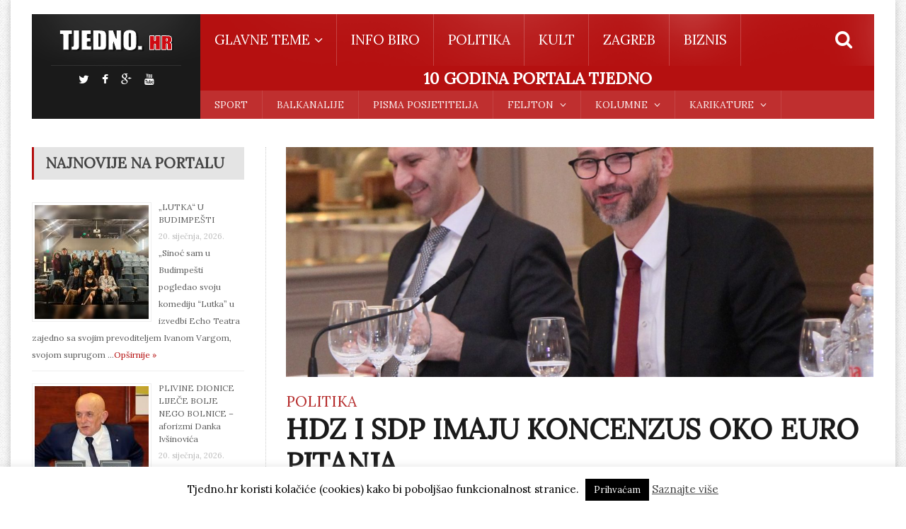

--- FILE ---
content_type: text/html; charset=UTF-8
request_url: https://www.tjedno.hr/hdz-i-sdp-imaju-koncenzus-oko-euro-pitanja/
body_size: 13662
content:
<!DOCTYPE html>
<!--[if IE 7]>
<html class="ie ie7" lang="hr">
<![endif]-->
<!--[if IE 8]>
<html class="ie ie8" lang="hr">
<![endif]-->
<!--[if !(IE 7) | !(IE 8)  ]><!-->

<!-- BEGIN html -->
<html xmlns="http://www.w3.org/1999/xhtml" lang="hr" itemscope itemtype="http://schema.org/WebPage">
<!--<![endif]-->
	<!-- BEGIN head -->
	<head>


		<!-- Meta Tags -->
		<meta http-equiv="content-type" content="text/html; charset=UTF-8" />
		<meta name="viewport" content="width=device-width, initial-scale=1, maximum-scale=1" />
		
		<!-- Favicon -->
					<link rel="shortcut icon" href="https://tjedno.hr/wp-content/uploads/2015/01/animated_favicon.gif" type="image/x-icon" />
				
		<link rel="alternate" type="application/rss+xml" href="https://www.tjedno.hr/feed/" title="*** PORTAL TJEDNO *** latest posts" />
		<link rel="alternate" type="application/rss+xml" href="https://www.tjedno.hr/comments/feed/" title="*** PORTAL TJEDNO *** novih komentara" />
		<link rel="pingback" href="https://www.tjedno.hr/xmlrpc.php" />

		<title>HDZ I SDP IMAJU KONCENZUS OKO EURO PITANJA &#8211; *** PORTAL TJEDNO ***</title>
<link rel='dns-prefetch' href='//fonts.googleapis.com' />
<link rel='dns-prefetch' href='//s.w.org' />
<link rel="alternate" type="application/rss+xml" title="*** PORTAL TJEDNO *** &raquo; Kanal" href="https://www.tjedno.hr/feed/" />
<link rel="alternate" type="application/rss+xml" title="*** PORTAL TJEDNO *** &raquo; Kanal komentara" href="https://www.tjedno.hr/comments/feed/" />
<link rel="alternate" type="application/rss+xml" title="*** PORTAL TJEDNO *** &raquo; HDZ I SDP IMAJU KONCENZUS OKO EURO PITANJA Kanal komentara" href="https://www.tjedno.hr/hdz-i-sdp-imaju-koncenzus-oko-euro-pitanja/feed/" />
		<script type="text/javascript">
			window._wpemojiSettings = {"baseUrl":"https:\/\/s.w.org\/images\/core\/emoji\/13.0.1\/72x72\/","ext":".png","svgUrl":"https:\/\/s.w.org\/images\/core\/emoji\/13.0.1\/svg\/","svgExt":".svg","source":{"concatemoji":"https:\/\/www.tjedno.hr\/wp-includes\/js\/wp-emoji-release.min.js?ver=5.6.16"}};
			!function(e,a,t){var n,r,o,i=a.createElement("canvas"),p=i.getContext&&i.getContext("2d");function s(e,t){var a=String.fromCharCode;p.clearRect(0,0,i.width,i.height),p.fillText(a.apply(this,e),0,0);e=i.toDataURL();return p.clearRect(0,0,i.width,i.height),p.fillText(a.apply(this,t),0,0),e===i.toDataURL()}function c(e){var t=a.createElement("script");t.src=e,t.defer=t.type="text/javascript",a.getElementsByTagName("head")[0].appendChild(t)}for(o=Array("flag","emoji"),t.supports={everything:!0,everythingExceptFlag:!0},r=0;r<o.length;r++)t.supports[o[r]]=function(e){if(!p||!p.fillText)return!1;switch(p.textBaseline="top",p.font="600 32px Arial",e){case"flag":return s([127987,65039,8205,9895,65039],[127987,65039,8203,9895,65039])?!1:!s([55356,56826,55356,56819],[55356,56826,8203,55356,56819])&&!s([55356,57332,56128,56423,56128,56418,56128,56421,56128,56430,56128,56423,56128,56447],[55356,57332,8203,56128,56423,8203,56128,56418,8203,56128,56421,8203,56128,56430,8203,56128,56423,8203,56128,56447]);case"emoji":return!s([55357,56424,8205,55356,57212],[55357,56424,8203,55356,57212])}return!1}(o[r]),t.supports.everything=t.supports.everything&&t.supports[o[r]],"flag"!==o[r]&&(t.supports.everythingExceptFlag=t.supports.everythingExceptFlag&&t.supports[o[r]]);t.supports.everythingExceptFlag=t.supports.everythingExceptFlag&&!t.supports.flag,t.DOMReady=!1,t.readyCallback=function(){t.DOMReady=!0},t.supports.everything||(n=function(){t.readyCallback()},a.addEventListener?(a.addEventListener("DOMContentLoaded",n,!1),e.addEventListener("load",n,!1)):(e.attachEvent("onload",n),a.attachEvent("onreadystatechange",function(){"complete"===a.readyState&&t.readyCallback()})),(n=t.source||{}).concatemoji?c(n.concatemoji):n.wpemoji&&n.twemoji&&(c(n.twemoji),c(n.wpemoji)))}(window,document,window._wpemojiSettings);
		</script>
		<style type="text/css">
img.wp-smiley,
img.emoji {
	display: inline !important;
	border: none !important;
	box-shadow: none !important;
	height: 1em !important;
	width: 1em !important;
	margin: 0 .07em !important;
	vertical-align: -0.1em !important;
	background: none !important;
	padding: 0 !important;
}
</style>
	<link rel='stylesheet' id='wp-block-library-css'  href='https://www.tjedno.hr/wp-includes/css/dist/block-library/style.min.css?ver=5.6.16' type='text/css' media='all' />
<link rel='stylesheet' id='cookie-law-info-css'  href='https://www.tjedno.hr/wp-content/plugins/cookie-law-info/public/css/cookie-law-info-public.css?ver=1.9.5' type='text/css' media='all' />
<link rel='stylesheet' id='cookie-law-info-gdpr-css'  href='https://www.tjedno.hr/wp-content/plugins/cookie-law-info/public/css/cookie-law-info-gdpr.css?ver=1.9.5' type='text/css' media='all' />
<link rel='stylesheet' id='wpsp_css-css'  href='https://www.tjedno.hr/wp-content/plugins/wp-scroll-posts/css/styles.css?ver=5.6.16' type='text/css' media='all' />
<link rel='stylesheet' id='google-fonts-1-css'  href='https://fonts.googleapis.com/css?family=Lora&#038;subset=latin%2Clatin-ext&#038;ver=5.6.16' type='text/css' media='all' />
<link rel='stylesheet' id='reset-css'  href='https://www.tjedno.hr/wp-content/themes/fraction-theme/css/reset.css?ver=5.6.16' type='text/css' media='all' />
<link rel='stylesheet' id='font-awesome-css'  href='https://www.tjedno.hr/wp-content/themes/fraction-theme/css/font-awesome.min.css?ver=5.6.16' type='text/css' media='all' />
<link rel='stylesheet' id='animate-css'  href='https://www.tjedno.hr/wp-content/themes/fraction-theme/css/animate.css?ver=5.6.16' type='text/css' media='all' />
<link rel='stylesheet' id='main-stylesheet-css'  href='https://www.tjedno.hr/wp-content/themes/fraction-theme/css/main-stylesheet.css?ver=5.6.16' type='text/css' media='all' />
<link rel='stylesheet' id='lightbox-css'  href='https://www.tjedno.hr/wp-content/themes/fraction-theme/css/lightbox.css?ver=5.6.16' type='text/css' media='all' />
<link rel='stylesheet' id='shortcodes-css'  href='https://www.tjedno.hr/wp-content/themes/fraction-theme/css/shortcodes.css?ver=5.6.16' type='text/css' media='all' />
<link rel='stylesheet' id='dat-menu-css'  href='https://www.tjedno.hr/wp-content/themes/fraction-theme/css/dat-menu.css?ver=5.6.16' type='text/css' media='all' />
<link rel='stylesheet' id='responsive-css'  href='https://www.tjedno.hr/wp-content/themes/fraction-theme/css/responsive.css?ver=5.6.16' type='text/css' media='all' />
<!--[if lt IE 8]>
<link rel='stylesheet' id='ie-only-styles-css'  href='https://www.tjedno.hr/wp-content/themes/fraction-theme/css/ie-ancient.css?ver=5.6.16' type='text/css' media='all' />
<![endif]-->
<link rel='stylesheet' id='owl.carousel-css'  href='https://www.tjedno.hr/wp-content/themes/fraction-theme/css/owl.carousel.css?ver=5.6.16' type='text/css' media='all' />
<link rel='stylesheet' id='owl.theme-css'  href='https://www.tjedno.hr/wp-content/themes/fraction-theme/css/owl.theme.css?ver=5.6.16' type='text/css' media='all' />
<link rel='stylesheet' id='dynamic-css-css'  href='https://www.tjedno.hr/wp-admin/admin-ajax.php?action=ot_dynamic_css&#038;ver=5.6.16' type='text/css' media='all' />
<link rel='stylesheet' id='style-css'  href='https://www.tjedno.hr/wp-content/themes/fraction-theme-child/style.css?ver=5.6.16' type='text/css' media='all' />
<script type='text/javascript' src='https://www.tjedno.hr/wp-content/plugins/enable-jquery-migrate-helper/js/jquery/jquery-1.12.4-wp.js?ver=1.12.4-wp' id='jquery-core-js'></script>
<script type='text/javascript' src='https://www.tjedno.hr/wp-content/plugins/enable-jquery-migrate-helper/js/jquery-migrate/jquery-migrate-1.4.1-wp.js?ver=1.4.1-wp' id='jquery-migrate-js'></script>
<script type='text/javascript' id='cookie-law-info-js-extra'>
/* <![CDATA[ */
var Cli_Data = {"nn_cookie_ids":[],"cookielist":[],"ccpaEnabled":"","ccpaRegionBased":"","ccpaBarEnabled":"","ccpaType":"gdpr","js_blocking":"","custom_integration":"","triggerDomRefresh":""};
var cli_cookiebar_settings = {"animate_speed_hide":"500","animate_speed_show":"500","background":"#fff","border":"#444","border_on":"","button_1_button_colour":"#000","button_1_button_hover":"#000000","button_1_link_colour":"#fff","button_1_as_button":"1","button_1_new_win":"","button_2_button_colour":"#333","button_2_button_hover":"#292929","button_2_link_colour":"#444","button_2_as_button":"","button_2_hidebar":"","button_3_button_colour":"#000","button_3_button_hover":"#000000","button_3_link_colour":"#fff","button_3_as_button":"1","button_3_new_win":"","button_4_button_colour":"#000","button_4_button_hover":"#000000","button_4_link_colour":"#fff","button_4_as_button":"1","font_family":"inherit","header_fix":"","notify_animate_hide":"1","notify_animate_show":"","notify_div_id":"#cookie-law-info-bar","notify_position_horizontal":"right","notify_position_vertical":"bottom","scroll_close":"","scroll_close_reload":"","accept_close_reload":"","reject_close_reload":"","showagain_tab":"","showagain_background":"#fff","showagain_border":"#000","showagain_div_id":"#cookie-law-info-again","showagain_x_position":"100px","text":"#000","show_once_yn":"","show_once":"10000","logging_on":"","as_popup":"","popup_overlay":"1","bar_heading_text":"","cookie_bar_as":"banner","popup_showagain_position":"bottom-right","widget_position":"left"};
var log_object = {"ajax_url":"https:\/\/www.tjedno.hr\/wp-admin\/admin-ajax.php"};
/* ]]> */
</script>
<script type='text/javascript' src='https://www.tjedno.hr/wp-content/plugins/cookie-law-info/public/js/cookie-law-info-public.js?ver=1.9.5' id='cookie-law-info-js'></script>
<script type='text/javascript' src='https://www.tjedno.hr/wp-content/plugins/wp-scroll-posts/js/jquery.vticker.js?ver=5.6.16' id='vticker-js'></script>
<script type='text/javascript' src='https://www.tjedno.hr/wp-admin/admin-ajax.php?action=ot_dynamic_js&#038;ver=1' id='dynamic-scripts-js'></script>
<link rel="https://api.w.org/" href="https://www.tjedno.hr/wp-json/" /><link rel="alternate" type="application/json" href="https://www.tjedno.hr/wp-json/wp/v2/posts/13087425" /><link rel="EditURI" type="application/rsd+xml" title="RSD" href="https://www.tjedno.hr/xmlrpc.php?rsd" />
<link rel="wlwmanifest" type="application/wlwmanifest+xml" href="https://www.tjedno.hr/wp-includes/wlwmanifest.xml" /> 
<meta name="generator" content="WordPress 5.6.16" />
<link rel="canonical" href="https://www.tjedno.hr/hdz-i-sdp-imaju-koncenzus-oko-euro-pitanja/" />
<link rel='shortlink' href='https://www.tjedno.hr/?p=13087425' />
<link rel="alternate" type="application/json+oembed" href="https://www.tjedno.hr/wp-json/oembed/1.0/embed?url=https%3A%2F%2Fwww.tjedno.hr%2Fhdz-i-sdp-imaju-koncenzus-oko-euro-pitanja%2F" />
<link rel="alternate" type="text/xml+oembed" href="https://www.tjedno.hr/wp-json/oembed/1.0/embed?url=https%3A%2F%2Fwww.tjedno.hr%2Fhdz-i-sdp-imaju-koncenzus-oko-euro-pitanja%2F&#038;format=xml" />
<style type="text/css">.recentcomments a{display:inline !important;padding:0 !important;margin:0 !important;}</style>			<script type="text/javascript">
				var cli_flush_cache = true;
			</script>
		<style type="text/css" id="wp-custom-css">
			#sidebar .widget > h3 {
	border-left: 3px solid #B51010;
}

.banner {
	display:none;
}

.article-links-block {
	display:none;
}

.main-menu-title {
	text-align: center;
	margin: 0.2em;
	padding: 1px;
	font-size:15px;
	
}

.mf_10_god {
	margin: 5px 0;
	font-size: 12px;
}

@media screen and (min-width:800px) {
	
	.mf_10_god {
		display:block;
	}
}


.home-block:last-child {
	border-bottom:none;
}

@media only screen and (max-width: 600px){
	.ot-slider.owl-carousel {
			display: block!important;
	}
	.ot-slider .ot-slider-layer.first {
    width: 100%;
	}
	.ot-slider .ot-slider-layer.fourth, .ot-slider .ot-slider-layer.third {
    width: 49%;
	}
	.ot-slider .ot-slider-layer img {
    width: 100%;
	}
.ot-slider .ot-slider-layer.second {
    width: 100%;
    margin: 5px 0px 5px 0px;
    height: 200px;
    position: relative;
    min-width: 300px;
}
.ot-slider .ot-slider-layer.second img {
    position: absolute;
    width: 100%;
    top: -50%;
}
	.ot-slider .ot-slider-layer.third {
    margin: 0 2% 0 0;
}
.ot-slider .ot-slider-layer.fourth a img, .ot-slider .ot-slider-layer.third a img {
    height: 100% !important;
    width: auto !important;
    max-width: none;
}
.ot-slider .ot-slider-layer.fourth a strong, .ot-slider .ot-slider-layer.third a strong {
    font-size: 1rem;
    bottom: 10px;
    text-overflow: ellipsis;
    max-width: 90%;
}
.ot-slider .ot-slider-layer.fourth a strong i, .ot-slider .ot-slider-layer.third a strong i,.ot-slider .ot-slider-layer.second a strong i {
    font-size: 1rem;
}
}



		</style>
			

	<!-- END head -->
	</head>
	
	<!-- BEGIN body -->
	<body class="post-template-default single single-post postid-13087425 single-format-standard">
			
					
		<a href="#dat-menu" class="ot-menu-toggle"><i class="fa fa-bars"></i>Toggle Menu <div class= "mf_10_god"> <h2><strong>10 GODINA PORTALA TJEDNO</strong></h2></div></a>
		<!-- 10 GODINA - hidden > 800px -->
		<!-- BEGIN .boxed -->
		<div class="boxed active">
			
			<!-- BEGIN .header -->
			<header class="header willfix">
				
				<!-- BEGIN .wrapper -->
				<div class="wrapper">

					<div class="header-left">
						<div class="header-logo">
															<a href="https://www.tjedno.hr" class="otanimation" data-anim-object=".header-logo a.otanimation img, .header-logo a.otanimation h1" data-anim-in="flipOutX" data-anim-out="bounceIn">
									<img src="http://tjedno.hr/wp-content/uploads/2015/01/logo5.png" alt="*** PORTAL TJEDNO ***" />
								</a>
														<strong data-anim-in="fadeOutUpBig" data-anim-out="bounceIn"><i class="fa fa-home"></i> Homepage</strong>
						</div>
													<div class="header-socials">
								<a href="https://twitter.com/tjednohr" target="_blank"><i class="fa fa-twitter"></i></a>								<a href="https://www.facebook.com/pages/Tjednohr-online-tjednik/299010796815264?ref=hl" target="_blank"><i class="fa fa-facebook"></i></a>								<a href="https://plus.google.com/107068416466285674014/videos" target="_blank"><i class="fa fa-google-plus"></i></a>								<a href="https://www.youtube.com/user/1tjednocom" target="_blank"><i class="fa fa-youtube"></i></a>															</div>
											</div>
						

					<div class="header-right">
						<nav class="main-menu">
							<ul class="load-responsive menu" rel="Main Menu"><li id="menu-item-7279" class="normal-drop   no-description menu-item menu-item-type-taxonomy menu-item-object-category menu-item-has-children ot-dropdown"><a href="https://www.tjedno.hr/category/glavne-teme/"><span>GLAVNE TEME</span></a>
<ul class="sub-menu">
	<li id="menu-item-7581" class="normal-drop   no-description menu-item menu-item-type-taxonomy menu-item-object-category"><a href="https://www.tjedno.hr/category/glavne-teme/aktualni-komentar/">AKTUALNI KOMENTAR</a></li>
	<li id="menu-item-7582" class="normal-drop   no-description menu-item menu-item-type-taxonomy menu-item-object-category"><a href="https://www.tjedno.hr/category/glavne-teme/ekskluzivno/">EKSKLUZIVNO</a></li>
	<li id="menu-item-7600" class="normal-drop   no-description menu-item menu-item-type-taxonomy menu-item-object-category"><a href="https://www.tjedno.hr/category/glavne-teme/intervju/">INTERVJU</a></li>
	<li id="menu-item-6818" class="normal-drop   no-description menu-item menu-item-type-taxonomy menu-item-object-category"><a href="https://www.tjedno.hr/category/izdvojeno/">IZDVOJENO</a></li>
	<li id="menu-item-7583" class="normal-drop   no-description menu-item menu-item-type-taxonomy menu-item-object-category"><a href="https://www.tjedno.hr/category/glavne-teme/kulturni-zivot/">KULTURNI ŽIVOT</a></li>
	<li id="menu-item-7584" class="normal-drop   no-description menu-item menu-item-type-taxonomy menu-item-object-category"><a href="https://www.tjedno.hr/category/glavne-teme/neuspjeh/">NEUSPJEH</a></li>
	<li id="menu-item-7586" class="normal-drop   no-description menu-item menu-item-type-taxonomy menu-item-object-category"><a href="https://www.tjedno.hr/category/glavne-teme/prica/">PRIČA</a></li>
	<li id="menu-item-7587" class="normal-drop   no-description menu-item menu-item-type-taxonomy menu-item-object-category"><a href="https://www.tjedno.hr/category/glavne-teme/priopcenje/">PRIOPĆENJE</a></li>
	<li id="menu-item-7836" class="normal-drop   no-description menu-item menu-item-type-taxonomy menu-item-object-category"><a href="https://www.tjedno.hr/category/glavne-teme/putopis/">PUTOPIS</a></li>
	<li id="menu-item-7588" class="normal-drop   no-description menu-item menu-item-type-taxonomy menu-item-object-category"><a href="https://www.tjedno.hr/category/glavne-teme/sokantno/">ŠOKANTNO</a></li>
	<li id="menu-item-7589" class="normal-drop   no-description menu-item menu-item-type-taxonomy menu-item-object-category"><a href="https://www.tjedno.hr/category/glavne-teme/sramota/">SRAMOTA</a></li>
</ul>
</li>
<li id="menu-item-7280" class="normal-drop   no-description menu-item menu-item-type-taxonomy menu-item-object-category"><a href="https://www.tjedno.hr/category/info-biro/">INFO BIRO</a></li>
<li id="menu-item-7283" class="normal-drop   no-description menu-item menu-item-type-taxonomy menu-item-object-category current-post-ancestor current-menu-parent current-post-parent"><a href="https://www.tjedno.hr/category/politika/">POLITIKA</a></li>
<li id="menu-item-7282" class="normal-drop   no-description menu-item menu-item-type-taxonomy menu-item-object-category"><a href="https://www.tjedno.hr/category/kult/">KULT</a></li>
<li id="menu-item-7285" class="normal-drop   no-description menu-item menu-item-type-taxonomy menu-item-object-category"><a href="https://www.tjedno.hr/category/zagreb/">ZAGREB</a></li>
<li id="menu-item-7284" class="normal-drop   no-description menu-item menu-item-type-taxonomy menu-item-object-category"><a href="https://www.tjedno.hr/category/biznis/">BIZNIS</a></li>
</ul>
								
															<div class="search-header">
									<form method="get" action="https://www.tjedno.hr" name="searchform">
										<input type="search" value="" placeholder="Search.." autocomplete="off" required="required" name="s" id="s" />
										<input type="submit" value="Search" />
									</form>
								</div>
													</nav>
						
								<div class= "main-menu-title"> <h2><strong>10 GODINA PORTALA TJEDNO</strong></h2> </div>
													<nav class="under-menu">
								<ul class="load-responsive" rel="Second Menu"><li id="menu-item-7277" class="menu-item menu-item-type-taxonomy menu-item-object-category single"><a href="https://www.tjedno.hr/category/sport/">SPORT</a></li>
<li id="menu-item-7278" class="menu-item menu-item-type-taxonomy menu-item-object-category single"><a href="https://www.tjedno.hr/category/balkanalije/">BALKANALIJE</a></li>
<li id="menu-item-6815" class="menu-item menu-item-type-taxonomy menu-item-object-category single"><a href="https://www.tjedno.hr/category/pisma-posjetitelja/">PISMA POSJETITELJA</a></li>
<li id="menu-item-6822" class="menu-item menu-item-type-taxonomy menu-item-object-category menu-item-has-children ot-dropdown single"><a href="https://www.tjedno.hr/category/feljton/"><span>FELJTON</span></a>
<ul class="sub-menu">
	<li id="menu-item-6823" class="menu-item menu-item-type-taxonomy menu-item-object-category"><a href="https://www.tjedno.hr/category/feljton/svjedok-epoha-josip-boljkovac/">SVJEDOK EPOHA JOSIP BOLJKOVAC</a></li>
	<li id="menu-item-6824" class="menu-item menu-item-type-taxonomy menu-item-object-category"><a href="https://www.tjedno.hr/category/feljton/svjedok-epoha-neven-bara/">SVJEDOK EPOHA NEVEN BARAČ</a></li>
</ul>
</li>
<li id="menu-item-6825" class="menu-item menu-item-type-taxonomy menu-item-object-category menu-item-has-children ot-dropdown single"><a href="https://www.tjedno.hr/category/kolumne/"><span>KOLUMNE</span></a>
<ul class="sub-menu">
	<li id="menu-item-30688" class="menu-item menu-item-type-taxonomy menu-item-object-category"><a href="https://www.tjedno.hr/category/kolumne/lijevom-nasom/">LIJEVOM NAŠOM</a></li>
	<li id="menu-item-6840" class="menu-item menu-item-type-taxonomy menu-item-object-category"><a href="https://www.tjedno.hr/category/kolumne/opljackano/">OPLJAČKANO</a></li>
	<li id="menu-item-8863" class="menu-item menu-item-type-taxonomy menu-item-object-category"><a href="https://www.tjedno.hr/category/kolumne/za-domovinski-rat-spremni/">ZA DOMOVINSKI RAT SPREMNI</a></li>
	<li id="menu-item-6826" class="menu-item menu-item-type-taxonomy menu-item-object-category"><a href="https://www.tjedno.hr/category/kolumne/80-godina-s-nogometom/">80 GODINA S NOGOMETOM</a></li>
	<li id="menu-item-6835" class="menu-item menu-item-type-taxonomy menu-item-object-category"><a href="https://www.tjedno.hr/category/kolumne/metamuzika/">METAMUZIKA</a></li>
	<li id="menu-item-28277" class="menu-item menu-item-type-taxonomy menu-item-object-category"><a href="https://www.tjedno.hr/category/kolumne/istina-i-domovina/">ISTINA I DOMOVINA</a></li>
</ul>
</li>
<li id="menu-item-7151" class="menu-item menu-item-type-taxonomy menu-item-object-category menu-item-has-children ot-dropdown single"><a href="https://www.tjedno.hr/category/karikature/"><span>KARIKATURE</span></a>
<ul class="sub-menu">
	<li id="menu-item-7152" class="menu-item menu-item-type-taxonomy menu-item-object-category"><a href="https://www.tjedno.hr/category/karikature/karkikature-dado-kovacevic/">KARIKATURE DADO KOVAČEVIĆ</a></li>
</ul>
</li>
</ul>							</nav>
						
						
					</div>

					<div class="clear-float"></div>
					
				<!-- END .wrapper -->
				</div>
				
			<!-- END .header -->
			</header>






	
	<!-- BEGIN .content -->
	<section class="content">
		
		<!-- BEGIN .wrapper -->
		<div class="wrapper">
			<!-- Slaideri -->
									
			<!--
			<div class="with-sidebar-layout right">
			-->
				<!-- <div class="main-content has-sidebar"> -->
				<!-- <div class="main-content has-double-sidebar"> -->
				<div class="main-content big-sidebar-left has-sidebar">

						
	<!-- BEGIN #sidebar -->
	<aside id="sidebar" class="left">
		<style>.rpwe-block ul{
list-style: none !important;
margin-left: 0 !important;
padding-left: 0 !important;
}

.rpwe-block li{
border-bottom: 1px solid #eee;
margin-bottom: 10px;
padding-bottom: 10px;
list-style-type: none;
}

.rpwe-block a{
display: inline !important;
text-decoration: yes;
}

.rpwe-block h3{
background: none !important;
clear: none;
margin-bottom: 5 !important;
margin-top: 0 !important;
font-weight: 400;
font-size: 20px !important;
line-height: 1.5em;
}

.rpwe-thumb{
border: 1px solid #eee !important;
box-shadow: none !important;
margin: 2px 10px 2px 0;
padding: 3px !important;
}

.rpwe-summary{
font-size: 16px;
}

.rpwe-time{
color: #bbb;
font-size: 11px;
}

.rpwe-alignleft{
display: inline;
float: left;
}

.rpwe-alignright{
display: inline;
float: right;
}

.rpwe-aligncenter{
display: block;
margin-left: auto;
margin-right: auto;
}

.rpwe-clearfix:before,
.rpwe-clearfix:after{
content: "";
display: table !important;
}

.rpwe-clearfix:after{
clear: both;
}

.rpwe-clearfix{
zoom: 1;
}
</style><div class="widget-1 first widget"><h3>NAJNOVIJE NA PORTALU</h3><div  class="rpwe-block "><ul class="rpwe-ul"><li class="rpwe-li rpwe-clearfix"><a class="rpwe-img" href="https://www.tjedno.hr/lutka-u-budimpesti/"  rel="bookmark"><img class="rpwe-alignleft rpwe-thumb" src="https://www.tjedno.hr/wp-content/uploads/2026/01/616088798_1484074257051794_6366454290146268512_n-161x161.jpg" alt="„LUTKA“ U BUDIMPEŠTI"></a><h3 class="rpwe-title"><a href="https://www.tjedno.hr/lutka-u-budimpesti/" title="Permalink to „LUTKA“ U BUDIMPEŠTI" rel="bookmark">„LUTKA“ U BUDIMPEŠTI</a></h3><time class="rpwe-time published" datetime="2026-01-20T05:44:56+01:00">20. siječnja, 2026.</time><div class="rpwe-summary">„Sinoć sam u Budimpešti pogledao svoju komediju “Lutka” u izvedbi Echo Teatra zajedno sa svojim prevoditeljem Ivanom Vargom, svojom suprugom &hellip;<a href="https://www.tjedno.hr/lutka-u-budimpesti/" class="more-link">Opširnije »</a></div></li><li class="rpwe-li rpwe-clearfix"><a class="rpwe-img" href="https://www.tjedno.hr/plivine-dionice-lijece-bolje-nego-bolnice-aforizmi-danka-ivsinovica/"  rel="bookmark"><img class="rpwe-alignleft rpwe-thumb" src="https://www.tjedno.hr/wp-content/uploads/2025/06/IMG_0385-161x161.jpg" alt="PLIVINE DIONICE LIJEČE BOLJE NEGO BOLNICE – aforizmi Danka Ivšinovića"></a><h3 class="rpwe-title"><a href="https://www.tjedno.hr/plivine-dionice-lijece-bolje-nego-bolnice-aforizmi-danka-ivsinovica/" title="Permalink to PLIVINE DIONICE LIJEČE BOLJE NEGO BOLNICE – aforizmi Danka Ivšinovića" rel="bookmark">PLIVINE DIONICE LIJEČE BOLJE NEGO BOLNICE – aforizmi Danka Ivšinovića</a></h3><time class="rpwe-time published" datetime="2026-01-20T05:26:11+01:00">20. siječnja, 2026.</time><div class="rpwe-summary">Konac prosinca je bio bučan. Konac siječnja bit će mučan. Snijeg je u Zagrebu iznenadio samo zimske službe. U siječnju &hellip;<a href="https://www.tjedno.hr/plivine-dionice-lijece-bolje-nego-bolnice-aforizmi-danka-ivsinovica/" class="more-link">Opširnije »</a></div></li><li class="rpwe-li rpwe-clearfix"><a class="rpwe-img" href="https://www.tjedno.hr/sto-je-guanciale/"  rel="bookmark"><img class="rpwe-alignleft rpwe-thumb" src="https://www.tjedno.hr/wp-content/uploads/2026/01/617542833_1846900452616266_2996282160412322456_n-161x161.jpg" alt="ŠTO JE GUANCIALE?"></a><h3 class="rpwe-title"><a href="https://www.tjedno.hr/sto-je-guanciale/" title="Permalink to ŠTO JE GUANCIALE?" rel="bookmark">ŠTO JE GUANCIALE?</a></h3><time class="rpwe-time published" datetime="2026-01-19T05:37:23+01:00">19. siječnja, 2026.</time><div class="rpwe-summary">Guanciale je dio svinjskog mesa koji se dobiva od obraza (tal.Guancia -otud i ime) te od djelova grla i vrata&#8230;plemenit &hellip;<a href="https://www.tjedno.hr/sto-je-guanciale/" class="more-link">Opširnije »</a></div></li></ul></div><!-- Generated by http://wordpress.org/plugins/recent-posts-widget-extended/ --></div><style>
.rpwe-block ul{list-style:none!important;margin-left:0!important;padding-left:0!important;}.rpwe-block li{border-bottom:1px solid #eee;margin-bottom:10px;padding-bottom:10px;list-style-type: none;}.rpwe-block a{display:inline!important;text-decoration:none;}.rpwe-block h3{background:none!important;clear:none;margin-bottom:0!important;margin-top:0!important;font-weight:400;font-size:12px!important;line-height:1.5em;}.rpwe-thumb{border:1px solid #EEE!important;box-shadow:none!important;margin:2px 10px 2px 0;padding:3px!important;}.rpwe-summary{font-size:12px;}.rpwe-time{color:#bbb;font-size:11px;}.rpwe-comment{color:#bbb;font-size:11px;padding-left:5px;}.rpwe-alignleft{display:inline;float:left;}.rpwe-alignright{display:inline;float:right;}.rpwe-aligncenter{display:block;margin-left: auto;margin-right: auto;}.rpwe-clearfix:before,.rpwe-clearfix:after{content:"";display:table !important;}.rpwe-clearfix:after{clear:both;}.rpwe-clearfix{zoom:1;}
</style>
	<div class="widget-2 last widget"><h3>Izdvojeno</h3><div  class="rpwe-block "><ul class="rpwe-ul"><li class="rpwe-li rpwe-clearfix"><a class="rpwe-img" href="https://www.tjedno.hr/dvije-tisuce-primjeraka-moje-knjige-ili-ce-se-viti-il-nas-nece-biti-razgrabljeno-je-u-mjesec-dana/"  rel="bookmark"><img class="rpwe-alignleft rpwe-thumb" src="https://www.tjedno.hr/wp-content/uploads/2025/12/ivica-marijacic-nakladnik-i-glavni-urednik-hrvatskog-tjednika-photo-daniel-kasap-pixsell-29130faae2d58062f9373fe03a34bf33_view_article-1440x564_c-300x250.jpg" alt="DVIJE TISUĆE PRIMJERAKA MOJE KNJIGE „ILI ĆE SE VITI IL NAS NEĆE BITI“ RAZGRABLJENO JE U MJESEC DANA"></a><h3 class="rpwe-title"><a href="https://www.tjedno.hr/dvije-tisuce-primjeraka-moje-knjige-ili-ce-se-viti-il-nas-nece-biti-razgrabljeno-je-u-mjesec-dana/" title="Permalink to DVIJE TISUĆE PRIMJERAKA MOJE KNJIGE „ILI ĆE SE VITI IL NAS NEĆE BITI“ RAZGRABLJENO JE U MJESEC DANA" rel="bookmark">DVIJE TISUĆE PRIMJERAKA MOJE KNJIGE „ILI ĆE SE VITI IL NAS NEĆE BITI“ RAZGRABLJENO JE U MJESEC DANA</a></h3><time class="rpwe-time published" datetime="2025-12-19T09:11:51+01:00">19. prosinca, 2025.</time></li><li class="rpwe-li rpwe-clearfix"><a class="rpwe-img" href="https://www.tjedno.hr/nobelovu-nagradu-i-igranje-lota-je-tesko-ozbiljno-komentirati/"  rel="bookmark"><img class="rpwe-alignleft rpwe-thumb" src="https://www.tjedno.hr/wp-content/uploads/2025/07/Freki-600-900-LB-2-300x250.jpg" alt="NOBELOVU NAGRADU I IGRANJE LOTA JE TEŠKO OZBILJNO KOMENTIRATI"></a><h3 class="rpwe-title"><a href="https://www.tjedno.hr/nobelovu-nagradu-i-igranje-lota-je-tesko-ozbiljno-komentirati/" title="Permalink to NOBELOVU NAGRADU I IGRANJE LOTA JE TEŠKO OZBILJNO KOMENTIRATI" rel="bookmark">NOBELOVU NAGRADU I IGRANJE LOTA JE TEŠKO OZBILJNO KOMENTIRATI</a></h3><time class="rpwe-time published" datetime="2025-11-25T05:24:34+01:00">25. studenoga, 2025.</time></li><li class="rpwe-li rpwe-clearfix"><a class="rpwe-img" href="https://www.tjedno.hr/knjiga-civilizacija-i-umjetna-inteligencija/"  rel="bookmark"><img class="rpwe-alignleft rpwe-thumb" src="https://www.tjedno.hr/wp-content/uploads/2025/05/00590892w-300x250.jpg" alt="KNJIGA, CIVILIZACIJA I UMJETNA INTELIGENCIJA"></a><h3 class="rpwe-title"><a href="https://www.tjedno.hr/knjiga-civilizacija-i-umjetna-inteligencija/" title="Permalink to KNJIGA, CIVILIZACIJA I UMJETNA INTELIGENCIJA" rel="bookmark">KNJIGA, CIVILIZACIJA I UMJETNA INTELIGENCIJA</a></h3><time class="rpwe-time published" datetime="2025-11-22T17:25:51+01:00">22. studenoga, 2025.</time></li><li class="rpwe-li rpwe-clearfix"><a class="rpwe-img" href="https://www.tjedno.hr/manjine-u-hrvatskoj-uzivaju-nadprava/"  rel="bookmark"><img class="rpwe-alignleft rpwe-thumb" src="https://www.tjedno.hr/wp-content/uploads/2025/11/zo.-greguric-300x250.jpg" alt="MANJINE U HRVATSKOJ UŽIVAJU NADPRAVA"></a><h3 class="rpwe-title"><a href="https://www.tjedno.hr/manjine-u-hrvatskoj-uzivaju-nadprava/" title="Permalink to MANJINE U HRVATSKOJ UŽIVAJU NADPRAVA" rel="bookmark">MANJINE U HRVATSKOJ UŽIVAJU NADPRAVA</a></h3><time class="rpwe-time published" datetime="2025-11-13T06:23:09+01:00">13. studenoga, 2025.</time></li><li class="rpwe-li rpwe-clearfix"><a class="rpwe-img" href="https://www.tjedno.hr/glavni-dogadaj-na-hrvatskom-standu-u-frankfurtu-bio-je-jakov-cabraja/"  rel="bookmark"><img class="rpwe-alignleft rpwe-thumb" src="https://www.tjedno.hr/wp-content/uploads/2025/10/3_2025-11-02-093147_uxke-300x250.png" alt="GLAVNI DOGAĐAJ NA HRVATSKOM ŠTANDU U FRANKFURTU BIO JE JAKOV ČABRAJA"></a><h3 class="rpwe-title"><a href="https://www.tjedno.hr/glavni-dogadaj-na-hrvatskom-standu-u-frankfurtu-bio-je-jakov-cabraja/" title="Permalink to GLAVNI DOGAĐAJ NA HRVATSKOM ŠTANDU U FRANKFURTU BIO JE JAKOV ČABRAJA" rel="bookmark">GLAVNI DOGAĐAJ NA HRVATSKOM ŠTANDU U FRANKFURTU BIO JE JAKOV ČABRAJA</a></h3><time class="rpwe-time published" datetime="2025-10-28T05:57:50+01:00">28. listopada, 2025.</time></li></ul></div><!-- Generated by http://wordpress.org/plugins/recent-posts-widget-extended/ --></div>
					<div class="sidebar-fixed">
											</div>
			<!-- END #sidebar -->
	</aside>
					<!-- BEGIN .left-content -->
					<div class="left-content ">
								

	 			
		<div class="article-content post-13087425 post type-post status-publish format-standard has-post-thumbnail hentry category-politika">
									<div class="article-header">
						
					<img src="https://www.tjedno.hr/wp-content/uploads/2020/01/kovac_klisovic_novinari1-1440x564_c.jpg" alt="HDZ I SDP IMAJU KONCENZUS OKO EURO PITANJA" />															<div class="content-category">
																	<a href="https://www.tjedno.hr/category/politika/" style="color: #B52B2B;">POLITIKA</a>
															</div>
																			<h1>HDZ I SDP IMAJU KONCENZUS OKO EURO PITANJA</h1>
												<span>
																						<span><a href="https://www.tjedno.hr/2020/01/">10. siječnja, 2020.</a></span>
																				</span>
					</div>
					
							
					<p class="caps">&nbsp;</p>
<style type="text/css">
	<!--
		@page { margin: 0.79in }
		P { margin-bottom: 0.08in }
	-->
	</style>
<p align="JUSTIFY">U petodnevnom posjetu Hrvatskoj boravi skupina od 60-ak dopisnika međunarodnih medijskih kuća iz Bruxellesa. Riječ je o redovnom posjetu državi predsjedateljici na početku predsjedanju Vijećem Europske unije s ciljem upoznavanja glavnih odrednica programa predsjedanja kroz susrete i razgovore s najvišim dužnosnicima.</p>
<p align="JUSTIFY">Nakon sastanaka s ministrima u hrvatskoj Vladi, u četvrtak je održan i susret sa saborskim zastupnicima Mirom Kovačem (HDZ) i Joškom Klisovićem (SDP) koji su u opuštenoj atmosferi odgovarali na raznolika novinarska pitanja o hrvatskoj vanjskoj politici te različitim perspektivama i pristupima pozicije i opozicije u rješavanju određenih vanjskopolitičkih i europskih pitanja. Briselske izvjestitelje zanimali su, između ostaloga, i stavovi dvojice saborskih zastupnika, kao iskusnih diplomata, o politici proširenja, kohezijskoj politici, raspodjeli europskih sredstava.</p>
<p align="JUSTIFY">Kovač i Klisović istaknuli su kako su dvije najveće stranke u Hrvatskoj, HDZ i SDP, od osamostaljenja Hrvatske redovito postizale konsenzus oko bitnih vanjskopolitičkih pitanja, kao što su euro-atlantske integracije, a sada i politike proširenja Europske unije.</p>
<p align="JUSTIFY">– Svjesni smo različitih stavova među takozvanim starim i novim članicama Unije, no Hrvatska se zalaže za nastavak proširenja na zemlje jugoistočne Europe. Upravo je ova tema istaknuta kao jedan od prioriteta Hrvatske tijekom predsjedanja, budući da joj je u dugoročnom interesu postizanje stabilnosti u najbližem susjedstvu, zajednički su ocijenili Kovač i Klisović, koji su osobito prijateljsku i dobrosusjedsku podršku iskazali Bosni i Hercegovini. T</p>
<div id="midasWidget__402"></div><script async src="https://cdn.midas-network.com/Widget/IndexAsync/2?portalWidgetId=402" type="text/javascript"></script>		
						
				
	</div>
								
				
		
				
				 					<div class="similar-articles-list" style="background: #B52B2B">
		<div class="main-title" style="border-left: 4px solid #fff;">
			<h2>Iz arhive portala tjedno</h2>
			<span>Pročitajte i ove članke:</span>
		</div>
		
		<div class="similar-articles">
								<div class="item">
						<div class="item-header">
							<a href="https://www.tjedno.hr/dodjela-plakete-generalu-krsticevicu-u-dvorani-hvidr-e/" class="image-hover">
								<img src="https://www.tjedno.hr/wp-content/uploads/2018/05/1_99515298-173x130_c.jpg" alt="DODJELA PLAKETE GENERALU KRSTIČEVIĆU U DVORANI HVIDR-e" width="100%" />
							</a>
						</div>
						<div class="item-content">
							<h4><a href="https://www.tjedno.hr/dodjela-plakete-generalu-krsticevicu-u-dvorani-hvidr-e/">DODJELA PLAKETE GENERALU KRSTIČEVIĆU U DVORANI HVIDR-e</a></h4>
															<span><a href="https://www.tjedno.hr/2018/05/">29. svibnja, 2018.</a></span>
													</div>
					</div>
									<div class="item">
						<div class="item-header">
							<a href="https://www.tjedno.hr/sabor-imenovao-kazimira-bacica-ravnateljem-hrt-a/" class="image-hover">
								<img src="https://www.tjedno.hr/wp-content/uploads/2017/02/imagescms-image-000065736-173x130_c.jpg" alt="SABOR IMENOVAO KAZIMIRA BAČIĆA RAVNATELJEM HRT-a" width="100%" />
							</a>
						</div>
						<div class="item-content">
							<h4><a href="https://www.tjedno.hr/sabor-imenovao-kazimira-bacica-ravnateljem-hrt-a/">SABOR IMENOVAO KAZIMIRA BAČIĆA RAVNATELJEM HRT-a</a></h4>
															<span><a href="https://www.tjedno.hr/2017/02/">17. veljače, 2017.</a></span>
													</div>
					</div>
									<div class="item">
						<div class="item-header">
							<a href="https://www.tjedno.hr/hsp-pobjednik-izbora-za-mjesne-odbore-u-baskoj-na-krku/" class="image-hover">
								<img src="https://www.tjedno.hr/wp-content/uploads/2015/06/hsp-baska-173x130_c.jpg" alt="HSP POBJEDNIK IZBORA ZA MJESNE ODBORE U BAŠKOJ NA KRKU" width="100%" />
							</a>
						</div>
						<div class="item-content">
							<h4><a href="https://www.tjedno.hr/hsp-pobjednik-izbora-za-mjesne-odbore-u-baskoj-na-krku/">HSP POBJEDNIK IZBORA ZA MJESNE ODBORE U BAŠKOJ NA KRKU</a></h4>
															<span><a href="https://www.tjedno.hr/2015/06/">9. lipnja, 2015.</a></span>
													</div>
					</div>
									</div>
	</div>


	

			
	

												<!-- BEGIN .comment-list -->
			<div class="comment-list">
			

			
				<div class="main-title">
					<h2>1 Comment so far</h2>
					<span>Uskoči u raspravu</span>
				</div>


									<div class="block-comments">
						<ol id="comments">
								
	<li class="comment even thread-even depth-1" id="li-comment-63881">
		<div class="comment-block" id="comment-63881">
							<a href="#" class="image-avatar">
					<img src="https://secure.gravatar.com/avatar/37470f58a24836c2f73079ce635e249e?s=80&#038;d=mm&#038;r=g" alt="pepe" title="pepe" />
				</a>
							<div class="comment-text">
											<a href="#comment-63881" class="reply-id">#1</a>
										<strong class="user-nick">
						<a href="#">pepe</a>
											</strong>
					<span class="time-stamp"> 19 siječnja, 2020, 03:07</span>
					<p>tar koja balkanska polupismena &#8220;magarad&#8221; su izmislila ovo &#8220;koncenzus&#8221;?! zar je težko napisati &#8220;dogovor&#8221; ili &#8220;ustupak&#8221;? propali u zemlju bez traga i glasa rogatomu na domjenak svi do jednoga. euro će zabiti zadnji čavał u lies hṙvatskoga na međunarodnoj pozornici takmeno nesposobnoga gospodarstva, jur danas na dnu EU-rope, ter izza kazahstana.</p>
					<a rel='nofollow' class='comment-reply-link' href='https://www.tjedno.hr/hdz-i-sdp-imaju-koncenzus-oko-euro-pitanja/?replytocom=63881#respond' data-commentid="63881" data-postid="13087425" data-belowelement="comment-63881" data-respondelement="respond" data-replyto="Odgovori na pepe" aria-label='Odgovori na pepe'><i class="fa fa-reply left"></i>Odgovorite na ovaj komentar</a>
				</div>
			<div class="clear-float"></div>
		</div>

</li><!-- #comment-## -->
						</ol>
						
						<div class="pagination"></div>
					<!-- END .panel-block -->
					</div>
																		<div id="writecomment" class="writecomment">
											<a href="#" name="respond"></a>
							<div id="respond" class="comment-respond">
		<h3 id="reply-title" class="comment-reply-title"> <small><a rel="nofollow" id="cancel-comment-reply-link" href="/hdz-i-sdp-imaju-koncenzus-oko-euro-pitanja/#respond" style="display:none;">Kliknite ovdje ako želite odustati od odgovora.</a></small></h3><form action="https://www.tjedno.hr/wp-comments-post.php" method="post" id="" class="comment-form"><p class="comment-info"><i class="fa fa-info"></i><strong>Vaši podaci su zaštićeni!</strong><span>Vaša e-mail adresa neće biti objavljena niti prenesena na nekog drugog.</span></p><p class="contact-form-message"><!--<label for="c_message">Komentar<span class="required">*</span></label>--><textarea name="comment" id="comment" placeholder="Tekst komentara..."></textarea></p><p class="contact-form-user"><label for="c_name">Nickname<span class="required">*</span></label><input type="text" placeholder="Nickname" name="author" id="author"></p>
<p class="contact-form-email"><label for="c_email">E-mail<span class="required">*</span></label><input type="text" placeholder="E-mail" name="email" id="email"></p>
<p class="contact-form-website"><label for="c_webside">Website</label><input type="text" placeholder="Website" name="url" id="url"></p>
<p class="comment-form-captcha">
		<label><b>Captcha </b></label>
		<span class="required">*</span>
		<div style="clear:both;"></div>
		<img alt="code" src="https://www.tjedno.hr/wp-content/plugins/captcha-code-authentication/captcha_code_file.php?rand=1111355589" />
		<div style="clear:both;"></div>
		<label>Type the text displayed above:</label>
		<input id="captcha_code" name="captcha_code" size="15" type="text" />
		<div style="clear:both;"></div>
		</p><p class="form-submit"><input name="submit" type="submit" id="submit" class="submit" value="Napišite komentar" /> <input type='hidden' name='comment_post_ID' value='13087425' id='comment_post_ID' />
<input type='hidden' name='comment_parent' id='comment_parent' value='0' />
</p></form>	</div><!-- #respond -->
										<!-- END #writecomment -->
				</div>
					
					<!-- END .comment-list -->
			</div>
									</div>
				
			<!-- END .main-content-->
			</div>

		<!-- END .wrapper -->
		</div>
		
	<!-- END .content -->
	</section>


							<!-- BEGIN .footer -->
			<footer class="footer">
				
				<!-- BEGIN .wrapper -->
				<div class="wrapper">

					<div class="footer-widgets">
						<div class="widget-1 first widget"><h3>ARHIVA</h3><div class="menu-arhiva-container"><ul id="menu-arhiva" class="menu"><li id="menu-item-7091" class="menu-item menu-item-type-post_type menu-item-object-page menu-item-7091"><a href="https://www.tjedno.hr/arhiva/">Arhiva</a></li>
</ul></div></div><div class="widget-2 widget"><h3>UVJETI</h3><div class="menu-footer-container"><ul id="menu-footer" class="menu"><li id="menu-item-7083" class="menu-item menu-item-type-post_type menu-item-object-page menu-item-7083"><a href="https://www.tjedno.hr/uvjeti-koristenja/">Uvjeti korištenja</a></li>
</ul></div></div><div class="widget-3 last widget"><h3>Impressum</h3><div class="menu-kontakt-container"><ul id="menu-kontakt" class="menu"><li id="menu-item-7412" class="menu-item menu-item-type-post_type menu-item-object-page menu-item-7412"><a href="https://www.tjedno.hr/impressum/">IMPRESSUM</a></li>
<li id="menu-item-7193" class="menu-item menu-item-type-post_type menu-item-object-page menu-item-7193"><a href="https://www.tjedno.hr/kontakt/">Kontakt</a></li>
</ul></div></div>					</div>
					
				<!-- END .wrapper -->
				</div>
				
				<div class="footer-copyright">
					<!-- BEGIN .wrapper -->
					<div class="wrapper">
						<p class="right">Designed by <strong><a href="http://orange-themes.com" target="_blank">Orange-Themes.com</a></strong></p>
						<p>© 2018 Copyright <b>Tjedno.hr</b>. All Rights reserved.</p>
					<!-- END .wrapper -->
					</div>
				</div>

			<!-- END .footer -->
			</footer>

			
		<!-- END .boxed -->
		</div>
		<div class="lightbox">
			<div class="lightcontent-loading">
				<a href="#" onclick="javascript:lightboxclose();" class="light-close"><i class="fa fa-minus-square"></i>&nbsp;&nbsp;Close Window</a>
				<div class="loading-box">
					<h3>Loading, Please Wait!</h3>
					<span>This may take a second or two.</span>
					<span class="loading-image"><img src="https://www.tjedno.hr/wp-content/themes/fraction-theme/images/loading.gif" title="Loading" alt="Loading" /></span>
				</div>
			</div>
			<div class="lightcontent"></div>
		</div>

	<!--googleoff: all--><div id="cookie-law-info-bar" data-nosnippet="true"><span>Tjedno.hr koristi kolačiće (cookies) kako bi poboljšao funkcionalnost stranice. <a role='button' tabindex='0' data-cli_action="accept" id="cookie_action_close_header"  class="medium cli-plugin-button cli-plugin-main-button cookie_action_close_header cli_action_button" style="display:inline-block; ">Prihvaćam</a> <a href='https://www.tjedno.hr/uvjeti-koristenja/' id="CONSTANT_OPEN_URL" target="_blank"  class="cli-plugin-main-link"  style="display:inline-block;" >Saznajte više</a></span></div><div id="cookie-law-info-again" style="display:none;" data-nosnippet="true"><span id="cookie_hdr_showagain">Politika privatnosti i kolačići</span></div><div class="cli-modal" data-nosnippet="true" id="cliSettingsPopup" tabindex="-1" role="dialog" aria-labelledby="cliSettingsPopup" aria-hidden="true">
  <div class="cli-modal-dialog" role="document">
    <div class="cli-modal-content cli-bar-popup">
      <button type="button" class="cli-modal-close" id="cliModalClose">
        <svg class="" viewBox="0 0 24 24"><path d="M19 6.41l-1.41-1.41-5.59 5.59-5.59-5.59-1.41 1.41 5.59 5.59-5.59 5.59 1.41 1.41 5.59-5.59 5.59 5.59 1.41-1.41-5.59-5.59z"></path><path d="M0 0h24v24h-24z" fill="none"></path></svg>
        <span class="wt-cli-sr-only">Zatvori</span>
      </button>
      <div class="cli-modal-body">
        <div class="cli-container-fluid cli-tab-container">
    <div class="cli-row">
        <div class="cli-col-12 cli-align-items-stretch cli-px-0">
            <div class="cli-privacy-overview">
                <h4>Privacy Overview</h4>                <div class="cli-privacy-content">
                    <div class="cli-privacy-content-text">This website uses cookies to improve your experience while you navigate through the website. Out of these, the cookies that are categorized as necessary are stored on your browser as they are essential for the working of basic functionalities of the website. We also use third-party cookies that help us analyze and understand how you use this website. These cookies will be stored in your browser only with your consent. You also have the option to opt-out of these cookies. But opting out of some of these cookies may affect your browsing experience.</div>
                </div>
                <a class="cli-privacy-readmore" data-readmore-text="Prikaži više" data-readless-text="Prikaži manje"></a>            </div>
        </div>
        <div class="cli-col-12 cli-align-items-stretch cli-px-0 cli-tab-section-container">
              
                                    <div class="cli-tab-section">
                        <div class="cli-tab-header">
                            <a role="button" tabindex="0" class="cli-nav-link cli-settings-mobile" data-target="necessary" data-toggle="cli-toggle-tab">
                                Nužni kolačići                            </a>
                            <div class="wt-cli-necessary-checkbox">
                        <input type="checkbox" class="cli-user-preference-checkbox"  id="wt-cli-checkbox-necessary" data-id="checkbox-necessary" checked="checked"  />
                        <label class="form-check-label" for="wt-cli-checkbox-necessary">Nužni kolačići</label>
                    </div>
                    <span class="cli-necessary-caption">Uvijek omogućeno</span>                         </div>
                        <div class="cli-tab-content">
                            <div class="cli-tab-pane cli-fade" data-id="necessary">
                                <p>Necessary cookies are absolutely essential for the website to function properly. This category only includes cookies that ensures basic functionalities and security features of the website. These cookies do not store any personal information.</p>
                            </div>
                        </div>
                    </div>
                              
                                    <div class="cli-tab-section">
                        <div class="cli-tab-header">
                            <a role="button" tabindex="0" class="cli-nav-link cli-settings-mobile" data-target="non-necessary" data-toggle="cli-toggle-tab">
                                Opcionalni kolačići                            </a>
                            <div class="cli-switch">
                        <input type="checkbox" id="wt-cli-checkbox-non-necessary" class="cli-user-preference-checkbox"  data-id="checkbox-non-necessary"  checked='checked' />
                        <label for="wt-cli-checkbox-non-necessary" class="cli-slider" data-cli-enable="Omogućeno" data-cli-disable="Onemogućeno"><span class="wt-cli-sr-only">Opcionalni kolačići</span></label>
                    </div>                        </div>
                        <div class="cli-tab-content">
                            <div class="cli-tab-pane cli-fade" data-id="non-necessary">
                                <p>Any cookies that may not be particularly necessary for the website to function and is used specifically to collect user personal data via analytics, ads, other embedded contents are termed as non-necessary cookies. It is mandatory to procure user consent prior to running these cookies on your website.</p>
                            </div>
                        </div>
                    </div>
                            
        </div>
    </div>
</div>
      </div>
    </div>
  </div>
</div>
<div class="cli-modal-backdrop cli-fade cli-settings-overlay"></div>
<div class="cli-modal-backdrop cli-fade cli-popupbar-overlay"></div>
<!--googleon: all--><script type='text/javascript' id='cookies-js-extra'>
/* <![CDATA[ */
var ot = {"THEME_NAME":"fraction","adminUrl":"https:\/\/www.tjedno.hr\/wp-admin\/admin-ajax.php","gallery_id":"","galleryCat":"","imageUrl":"https:\/\/www.tjedno.hr\/wp-content\/themes\/fraction-theme\/images\/","cssUrl":"https:\/\/www.tjedno.hr\/wp-content\/themes\/fraction-theme\/css\/","themeUrl":"https:\/\/www.tjedno.hr\/wp-content\/themes\/fraction-theme"};
/* ]]> */
</script>
<script type='text/javascript' src='https://www.tjedno.hr/wp-content/themes/fraction-theme/js/admin/jquery.c00kie.js?ver=1.0' id='cookies-js'></script>
<script type='text/javascript' src='https://www.tjedno.hr/wp-content/themes/fraction-theme/js/jquery.floating_popup.1.3.min.js?ver=1.0' id='banner-js'></script>
<script type='text/javascript' src='https://www.tjedno.hr/wp-content/themes/fraction-theme/js/modernizr.custom.50878.js?ver=5.6.16' id='modernizr-js'></script>
<script type='text/javascript' src='https://www.tjedno.hr/wp-content/themes/fraction-theme/js/SmoothScroll.min.js?ver=5.6.16' id='SmoothScroll-js'></script>
<script type='text/javascript' src='https://www.tjedno.hr/wp-content/themes/fraction-theme/js/iscroll.js?ver=5.6.16' id='iscroll-js'></script>
<script type='text/javascript' src='https://www.tjedno.hr/wp-content/themes/fraction-theme/js/snap.svg-min.js?ver=1.5.19' id='snap.svg-min-js'></script>
<script type='text/javascript' src='https://www.tjedno.hr/wp-content/themes/fraction-theme/js/lightbox.js?ver=1.0' id='lightbox-js'></script>
<script type='text/javascript' src='https://www.tjedno.hr/wp-content/themes/fraction-theme/js/theme-scripts.js?ver=5.6.16' id='https://www.tjedno.hr/wp-content/themes/fraction-theme/js/-scripts-js'></script>
<script type='text/javascript' src='https://www.tjedno.hr/wp-content/themes/fraction-theme/js/owl.carousel.min.js?ver=5.6.16' id='owl.carousel-js'></script>
<script type='text/javascript' src='https://www.tjedno.hr/wp-content/themes/fraction-theme/js/jquery.event.move.js?ver=1.3.1' id='move-js'></script>
<script type='text/javascript' src='https://www.tjedno.hr/wp-content/themes/fraction-theme/js/jquery.event.swipe.js?ver=5.6.16' id='swipe-js'></script>
<script type='text/javascript' src='https://www.tjedno.hr/wp-content/themes/fraction-theme/js/dat-menu.js?ver=5.6.16' id='dat-menu-js'></script>
<script type='text/javascript' src='https://www.tjedno.hr/wp-includes/js/comment-reply.min.js?ver=5.6.16' id='comment-reply-js'></script>
<script type='text/javascript' src='https://www.tjedno.hr/wp-content/themes/fraction-theme/js/ot_gallery.js?ver=1.0' id='ot-gallery-js'></script>
<script type='text/javascript' src='https://www.tjedno.hr/wp-content/themes/fraction-theme/js/scripts.js?ver=1.0' id='ot-scripts-js'></script>
<script type='text/javascript' src='https://www.tjedno.hr/wp-content/themes/fraction-theme/js/fraction.js?ver=1.0.0' id='scripts-wp-js'></script>
<script type='text/javascript' src='https://www.tjedno.hr/wp-includes/js/wp-embed.min.js?ver=5.6.16' id='wp-embed-js'></script>
	<!-- END body -->
	<script defer src="https://static.cloudflareinsights.com/beacon.min.js/vcd15cbe7772f49c399c6a5babf22c1241717689176015" integrity="sha512-ZpsOmlRQV6y907TI0dKBHq9Md29nnaEIPlkf84rnaERnq6zvWvPUqr2ft8M1aS28oN72PdrCzSjY4U6VaAw1EQ==" data-cf-beacon='{"version":"2024.11.0","token":"dfcb8c6956204c1aa98f1ae04b69672e","r":1,"server_timing":{"name":{"cfCacheStatus":true,"cfEdge":true,"cfExtPri":true,"cfL4":true,"cfOrigin":true,"cfSpeedBrain":true},"location_startswith":null}}' crossorigin="anonymous"></script>
</body>
<!-- END html -->
</html>
<!--
Performance optimized by W3 Total Cache. Learn more: https://www.boldgrid.com/w3-total-cache/

Page Caching using disk: enhanced (SSL caching disabled) 

Served from: www.tjedno.hr @ 2026-01-20 19:08:53 by W3 Total Cache
-->

--- FILE ---
content_type: text/css
request_url: https://www.tjedno.hr/wp-content/themes/fraction-theme/css/main-stylesheet.css?ver=5.6.16
body_size: 19741
content:
@charset UTF-8;

@import url(https://fonts.googleapis.com/css?family=Open+Sans:300,400,600,700,800);
@import url(https://fonts.googleapis.com/css?family=Montserrat:400,700);
@import url(https://fonts.googleapis.com/css?family=PT+Sans+Narrow:400,700);


/* Style Index * /

#0 Reset
#1 Layout Structure
#2 Main header
#3 Main menu
#4 Content styling
#5 Comments
#6 Photo gallery
#7 Sidebar styling
#8 Footer


/* #0 Reset */

body {
	font-size: 14px;
	font-family: 'Open Sans', sans-serif;
	margin: 0;
	padding: 0;
	color: #5e5e5e;
	background: url(../images/background-1.jpg);
}


body, html {
	height: auto;
}


/* #1 Layout Structure */

a {
	color: #e34922;
	text-decoration: none;
	-moz-transition: all 0.2s;
	-webkit-transition: all 0.2s;
	-o-transition: all 0.2s;
}

a:hover {
	color: #e34922;
	text-decoration: none;
}

.content a:hover {
	color: #e34922;
	text-decoration: underline;
}

a:focus {
	outline: 0;
}

.clear-float {
	clear:both;
}

.wrapper {
	width: 1190px;
	margin: 0px auto;
	position: relative;
}

.boxed:not(.active) {
	background: #fff;
}

.active.boxed {
	width: 1250px;
	margin: 0px auto;
	background: #fff;
	box-shadow: 0 0px 10px rgba(0,0,0,0.2);
	padding: 0px;
	min-height: 100%;
}

.left {
	float: left;
}

.right {
	float: right;
}

i.fa {
	line-height: inherit!important;
	font-weight: normal!important;
	font-size: inherit!important;
	display: inline-block!important;
}

img {
	max-width: 100%;
	height: auto;
}

.widget .list-group,
.ot-slider .ot-slider-layer strong {
	font-family: 'Montserrat', sans-serif;
}

h1, h2, h3,
h4, h5, h6 {
	line-height: 120%;
	font-family: 'Montserrat', sans-serif;
}

h1 a, h2 a, h3 a,
h4 a, h5 a, h6 a {
	color: inherit;
	text-decoration: none!important;
}

p {
	line-height: 150%;
	margin-bottom: 15px;
}


/* #2 Main header */

.header {
	display: block;
	/*background: silver;*/
	padding-top: 20px;
}

.header.makefixed .header-right:not(.no-bottom) .search-header input[type=text],
.header.makefixed .header-right:not(.no-bottom) .search-header input[type=search] {
	height: 46px;
}

.header.makefixed .header-right:not(.no-bottom) .search-header input[type=submit] {
	line-height: 46px;
	height: 46px;
}

.header.makefixed .header-right:not(.no-bottom) .search-header:after {
	line-height: 46px;
	height: 46px;
	font-size: 18px;
}

.header.makefixed > .wrapper {
	position: fixed;
	z-index: 100;
	top: 0px;
	margin-left: 25px;
	box-shadow: 0 5px 3px rgba(0,0,0,0.06);
}

.admin-bar .header.makefixed > .wrapper {
	top: 32px;
}

.header.makefixed .header-right:not(.no-bottom) .main-menu li > a i {
	font-size: 0;
}

.header.makefixed .main-menu li > a i {
	font-size: 0.8em;
}


.header.makefixed .header-socials {
	display: none!important;
}

.header.makefixed .header-logo {
	border-bottom: 0px;
	padding-bottom: 0px;
}

.header .header-logo h1 {
	font-size: 2.6em;
}

.header.makefixed .header-logo h1 {
	font-size: 1.46em;
	line-height: 100%;
}

.header.makefixed .main-menu > ul > li:not(.has-ot-mega-menu) li > a,
.header.makefixed .main-menu > ul > li > a {
	font-size: 1em;
	padding: 16px 20px 16px 20px;
}

.header .header-right.no-bottom.has-social-block .main-menu > ul > li > a {
	font-size: 1.2em;
	padding: 38px 20px 37px 20px;
}

.header-right.no-bottom.has-social-block .search-header input[type=text],
.header-right.no-bottom.has-social-block .search-header input[type=search] {
	height: 107px;
}

.header-right.no-bottom.has-social-block .search-header:after,
.header-right.no-bottom.has-social-block .search-header input[type=submit] {
	height: 107px;
	line-height: 107px;
}

.header.makefixed .under-menu li a {
	font-size: 0.8em!important;
}

.header.makefixed .under-menu {
	line-height: 38px;
}

.header a {
	color: #fff;
}

.header > .wrapper {
	display: table;
}

.header:not(.makefixed) > .wrapper {
	left: 0px!important;
	margin-left: auto!important;
}

.header .header-left {
	display: table-cell;
	background: #1a1a1a url(../images/header-logo-back.png) no-repeat top center;
	background-size: 100% auto;
	width: 20%;
	text-align: center;
}

.header .header-logo {
	display: block;
	margin: 12px 27px;
	padding-bottom: 12px;
	border-bottom: 1px solid rgba(255,255,255,0.1);
	position: relative;
}

.header .header-left.no-socials .header-logo {
	border-bottom: 0px;
	padding-bottom: 0px;
}

.header .header-logo > a {
	position: relative;
	display: block;
	z-index: 5;
}

.header.makefixed .header-logo > a img {
	height: 20px;
}

/*.header.makefixed .header-logo > strong {
	line-height: 20px;
	font-size: 1em;
}*/

.header.makefixed .header-left {
	width: 13%;
}

.header.makefixed .header-right {
	width: 87%;
}

.header .header-logo > strong {
	display: block;
	opacity: 0;
	position: absolute;
	color: #fff;
	top: 0px;
	left: 0px;
	width: 100%;
	line-height: 50px;
	z-index: 0;
	text-transform: uppercase;
	font-size: 1.4em;
	font-weight: 300;
}

.header .header-socials {
	margin: 12px 27px;
	text-align: center;
}

.header .header-socials a {
	font-size: 1em;
	display: inline-block;
	padding: 0 7px;
}


.header .header-right {
	display: table-cell;
	background: #e34a23;
	color: #fff;
	width: 80%;
}

.header {
	display: block;
	margin-bottom: 40px;
	/*position: relative;*/
	z-index: 1000;
}


.search-header {
	display: block;
	top: 0px;
	right: 0px;
}

.search-header input[type=text],
.search-header input[type=search] {
	display: block;
	border: 0px;
	background: transparent;
	z-index: 3;
	position: absolute;
	top: 0px;
	height: 72px;
	padding: 0;
	font-size: 18px;
	font-family: "Open Sans", sans-serif;
	font-weight: 300;
	color: #fff;
	width: 9%;
	right: 0px;
	opacity: 0;
	-webkit-box-sizing: border-box;
	-moz-box-sizing: border-box;
	box-sizing: border-box;
	-moz-transition: all 0.6s;
	-webkit-transition: all 0.6s;
	-o-transition: all 0.6s;
	-webkit-appearance: none;
}

.search-header input[type=text]:focus,
.search-header input[type=search]:focus,
.search-header.active input[type=text],
.search-header.active input[type=search] {
	width: 91%;
	right: 9%;
	opacity: 1;
	padding: 0 25px;
	background: #232323!important;
}

.main-menu li {
	-moz-transition: opacity 0.4s;
	-webkit-transition: opacity 0.4s;
	-o-transition: opacity 0.4s;
	opacity: 1;
}

.main-menu > ul > li {
	/*padding-right: 1px;*/
}

.main-menu > ul > li > a {
	box-shadow: inset -1px 0 0 rgba(255,255,255,0.2);
	transition: color, background 0.2s;
	-moz-transition: color, background 0.2s;
	-webkit-transition: color, background 0.2s;
	-o-transition: color, background 0.2s;
}

.main-menu > ul > li.no-description > a {
	padding-top: 27px;
	padding-bottom: 27px;
}

.header .search-header:after,
.header .under-menu li a {
	transition: color, background 0.2s;
	-moz-transition: color, background 0.2s;
	-webkit-transition: color, background 0.2s;
	-o-transition: color, background 0.2s;
}

.hidelis li {
	opacity: 0;
}


.search-header input[type=submit] {
	display: block;
	position: absolute;
	right: 0px;
	top: 0px;
	z-index: 2;
	line-height: 72px;
	height: 72px;
	border: 0px;
	cursor: pointer;
	width: 9%;
	background: transparent;
	color: transparent;
}

.search-header input[type=search]::-webkit-input-placeholder { /* WebKit browsers */
	color: #fff;
}
.search-header input[type=search]:-moz-placeholder { /* Mozilla Firefox 4 to 18 */
	color: #fff;
	opacity: 1;
}
.search-header input[type=search]::-moz-placeholder { /* Mozilla Firefox 19+ */
	color: #fff;
	opacity: 1;
}
.search-header input[type=search]:-ms-input-placeholder { /* Internet Explorer 10+ */
	color: #fff;
}

.search-header:after {
	display: block;
	position: absolute;
	content: '\f002';
	font-family: "FontAwesome";
	top: 0px;
	right: 0px;
	z-index: 0;
	width: 9%;
	line-height: 72px;
	height: 72px;
	font-size: 26px;
	text-align: center;
	-moz-transition: all 0.4s;
	-webkit-transition: all 0.4s;
	-o-transition: all 0.4s;
}

.search-header.active:after {
	background: #232323;
}





/* #3 Main menu */

.main-menu {
	display: block;
	z-index: 100;
	position: relative;
	background-color: inherit;
}

.main-menu ul {
	background-color: inherit;
	width: 100%;
	position: relative;
}

.main-menu li {
	display: block;
	float: left;
	background: inherit;
	position: relative;
}

.main-menu ul.sub-menu > li a {
	background: transparent;
}

.main-menu > ul > li:not(.has-ot-mega-menu) li a,
.main-menu > ul > li > a {
	display: block;
	padding: 20px;
	color: #fff;
	text-decoration: none;
	z-index: 2;
	position: relative;
	background: inherit;
	text-transform: uppercase;
	font-size: 1.2em;
	font-weight: 500;
}

.main-menu > ul > li:not(.has-ot-mega-menu) li > a {
	font-size: 1em;
	padding: 17px 20px 17px 20px;
	font-weight: 700;
}

.main-menu li > a i {
	font-size: 0.6em;
	font-weight: 300;
	font-style: normal;
	display: block;
	line-height: 150%;
}

.main-menu li a > span {
	padding-right: 18px;
	display: block;
	position: relative;
}

.main-menu li a > span:after {
	display: block;
	font-family: "FontAwesome";
	content: "\f107";
	position: absolute;
	right: 0px;
	top: 0px;
}

.header .under-menu ul ul li a > span:after,
.main-menu .sub-menu li a > span:after {
	content: '\f105';
}

.main-menu li > ul {
	display: none;
	position: absolute;
	left: 0px;
	top: 100%;
	width: 300px;
	padding-left: 0px;
	padding-bottom: 6px;
	box-shadow: 0 3px 10px rgba(0,0,0,0.2);
}

/*.main-menu li > ul.ot-mega-menu {
	position: static;
}*/

.main-menu li > ul:not(.ot-mega-menu) ul {
	left: 100%;
	top: 0px;
}

.main-menu li > ul.widget {
	width: 100%;
}

.main-menu li ul.ot-mega-menu ul {
	box-shadow: none;
}

.main-menu li ul.ot-mega-menu a > span:after {
	display: none;
}

.main-menu li:hover > ul {
	display: block;
}

.main-menu > ul > li:not(.has-ot-mega-menu) li:hover > a,
.main-menu > ul > li:hover > a {
	background: #1e1e1e;
	color: #fff!important;
}

.main-menu li ul > li {
	float: none;
	display: block;
	margin-bottom: 0px;
}

.main-menu li > ul.sub-menu > li:after {
	display: block;
	position: absolute;
	bottom: 0px;
	height: 1px;
	background: rgba(255,255,255,0.03);
	left: 7%;
	right: 7%;
	content: '';
	z-index: 2;
}

.main-menu li > ul.sub-menu.widget > li:after {
	display: none;
}

.main-menu > ul > li:not(.has-ot-mega-menu) > ul li > a {
	background: #1e1e1e;
	color: #a7a7a7;
	font-weight: normal;
}

.main-menu > ul > li:not(.has-ot-mega-menu) li:hover > a {
	background: #2b2b2b;
	color: #fff!important;
}

.main-menu.transition-active > ul > li > ul {
	visibility: hidden;
}

.main-menu.transition-active > ul > li:hover > ul {
	visibility: visible;
}



.header .under-menu {
	display: block;
	background: rgba(255,255,255,0.13);
	clear: both;
	line-height: 40px;
	z-index: 99;
	position: relative;
}

.header .under-menu:after {
	display: block;
	clear: both;
	content: '';
}

.header .under-menu li {
	display: block;
	float: left;
	position: relative;
	background: transparent;
}

.header .under-menu > ul > li {
	border-right: 1px solid rgba(255,255,255,0.1);
}

.header .under-menu li a {
	display: block;
	padding: 0px 20px;
	color: rgba(255,255,255,0.9);
	font-size: 0.86em;
	font-weight: 500;
	text-transform: uppercase;
	text-decoration: none;
}

.header .under-menu li a > span:after {
	display: inline-block;
	content: ".";
	padding-left: 5px;
}

.header .under-menu li > ul {
	display: none;
	position: absolute;
	left: 0px;
	top: 100%;
	width: 230px;
	padding-left: 0px;
	background: #1a1a1a;
}

.header .under-menu li > ul a {
	color: #fff;
	background: transparent;
}

.header .under-menu li > ul li:hover > a {
	color: #fff;
	background: rgba(255,255,255,0.1);
}

.header .under-menu li > ul ul {
	left: 100%;
	top: 0px;
}

.header .under-menu li:hover > ul {
	display: block;
}

.header .under-menu li:hover > a {
	background: #1a1a1a;
	color: #fff!important;
}

.header .under-menu li:hover > ul li {
	float: none;
	display: block;
}

.header .under-menu li a > span {
	padding-right: 18px;
	display: block;
	position: relative;
}

.header .under-menu li a > span:after {
	display: block;
	font-family: "FontAwesome";
	content: "\f107";
	position: absolute;
	right: 0px;
	top: 0px;
}



/* megamenu */

.main-menu ul:after {
	clear: both;
	content: '';
	display: block;
}

.main-menu li.has-ot-mega-menu {
	position: static!important;
}

.main-menu .ot-mega-menu {
	/*display: block;*/
	position: absolute;
	left: 0px;
	width: 100.01%;
}

.main-menu .ot-mega-menu > li,
.main-menu .ot-mega-menu > li > div {
	display: block;
	background: #1e1e1e;
	/*padding: 20px;*/
}

.main-menu .ot-mega-menu > li.ot-dropdown:after,
.main-menu .ot-mega-menu > li > div:after {
	display: block;
	clear: both;
	content: '';
}

.main-menu .ot-mega-menu > li.ot-dropdown {
	float: left;
	width: 33.333333%;
}

.main-menu .ot-mega-menu > li.ot-dropdown > ul {
	display: block;
	padding: 20px;
	-webkit-box-sizing: border-box;
	-moz-box-sizing: border-box;
	box-sizing: border-box;
}

.main-menu .ot-mega-menu > li > div > div.widget {
	float: left;
	width: 33.333%;
	display: block;
	padding: 20px;
	-webkit-box-sizing: border-box;
	-moz-box-sizing: border-box;
	box-sizing: border-box;
}

nav.main-menu {
	background: url(../images/header-menu-back.png) no-repeat top center;
	background-size: 100% 100%;
}




.ot-mega-menu .widget:after {
	display: block;
	clear: both;
	content: '';
}

.ot-mega-menu .widget.nopaddingplease {
	padding: 0px!important;
}

.ot-mega-menu .widget.lightcolor {
	background: #2b2b2b;
	z-index: 1;
}

.ot-mega-menu .widget-menu {
	display: block;
	margin-bottom: 0px;
	padding-bottom: 0px;
	background: transparent;
}

.ot-mega-menu .widget-menu li a i.fa {
	padding-right: 14px;
}

.ot-mega-menu .widget-menu li {
	display: block;
	background: transparent;
	position: relative;
}

.ot-mega-menu .widget-menu li:after {
	display: block;
	position: absolute;
	content: '';
	background: rgba(255,255,255,0.07);
	height: 1px;
	top: 100%;
	left: 0px;
	width: 100%;
}

.ot-mega-menu .widget-menu li:last-child:after {
	display: none;
}

.ot-mega-menu .widget-menu a {
	display: block;
	background: transparent;
	font-size: 1em;
	padding: 17px 18px;
	margin-top: 1px;
	text-transform: none;
}

.ot-mega-menu .widget-menu li:hover > a {
	display: block;
	background: rgba(0,0,0,0.3);
}

.ot-mega-menu {
	overflow: hidden;
}

.ot-mega-menu .widget {
	position: relative;
}

.ot-mega-menu .widget .article-block .item:after,
.ot-mega-menu .widget .article-block:after {
	display: block;
	clear: both;
	content: '';
}

.ot-mega-menu .widget .article-block .item {
	clear: both;
	display: block;
	border-bottom: 1px dotted #444;
	padding-bottom: 14px;
	margin-bottom: 14px;
}

.ot-mega-menu .widget .article-block .item:last-child {
	padding-bottom: 0px;
	margin-bottom: 0px;
	border-bottom: 0px;
}

.ot-mega-menu .widget .article-block .item-header {
	display: block;
	float: left;
}

.ot-mega-menu .widget .article-block .item.featured .item-header img {
	width: 110px;
	height: 110px;
}

.ot-mega-menu .widget .article-block .item.featured .item-content {
	display: block;
	margin-left: 125px!important;
}

.ot-mega-menu .widget .article-block .item-content {
	display: block;
	margin-left: 65px!important;
}

.ot-mega-menu .widget .article-block .item-content p {
	font-size: 12px;
	margin-bottom: 6px;
	line-height: 15px;
	opacity: 0.5;
}

.ot-mega-menu .widget .article-block .item-content h4 {
	font-size: 18px;
	margin-bottom: 6px;
	font-weight: 400;
	line-height: 15px;
}

.ot-mega-menu .widget .article-block .item-content span {
	font-size: 13px;
	font-weight: 400;
	line-height: 15px;
	opacity: 0.5;
}



.ot-mega-menu .widget {
	position: relative;
}

.ot-mega-menu .widget .widget-menu {
	z-index: 3;
	position: relative;
}

.ot-mega-menu > .menu-item:before {
	display: block;
	right: 100%;
	top: 20px;
	bottom: 20px;
	border-left: 1px dotted #444;
	content: '';
	position: absolute;
	z-index: 0;
}

.ot-mega-menu .widget:before {
	display: block;
	top: 20px;
	bottom: 20px;
	right: 100%;
	border-left: 1px dotted #444;
	content: '';
	position: absolute;
	z-index: 0;
}

.ot-mega-menu .widget:first-child:before {
	display: none;
}




/* #4 Content styling */

.home-featured-article {
	display: block;
	position: relative;
	margin-bottom: 40px;
}

.home-featured-article .home-featured-item {
	display: block;
	z-index: 2;
	position: absolute;
	left: 0px;
	top: 0px;
	visibility: hidden;
	text-decoration: none;
	min-height: 220px;
}

.home-featured-article .home-featured-item .feature-text {
	display: block;
	position: absolute;
	width: 70%;
	text-align: center;
	padding-bottom: 70px;
	bottom: 0px;
	padding-left: 15%;
	padding-right: 15%;
	color: #fff;
	text-shadow: 0 1px 1px rgba(0,0,0,0.7);
	box-shadow: inset 0 -380px 110px -200px rgba(0,0,0,0.7);
	padding-top: 70px;
}

.home-featured-article .home-featured-item .feature-text strong {
	display: block;
	margin-bottom: 15px;
	font-size: 2.6em;
	font-family: 'PT Sans Narrow', sans-serif;
}

.home-featured-article .home-featured-item .feature-text span {
	display: block;
	font-size: 1.2em;
	line-height: 150%;
}

.home-featured-article .home-featured-item.active {
	position: relative;
	left: 0px;
	top: 0px;
	visibility: visible;
}

.home-featured-article .home-featured-menu {
	display: block;
	z-index: 4;
	position: absolute;
	width: 100%;
	bottom: 0px;
	left: 0px;
	text-align: center;
	height: 1px;
	position: relative;
	top: -35px;
}

.home-featured-article .home-featured-menu a {
	display: inline-block;
	width: 20px;
	height: 20px;
	line-height: 20px;
	font-size: 20px;
	overflow: hidden;
	color: transparent;
	background: transparent;
	box-shadow: inset 0 0 0 2px #fff;
	border-radius: 50%;
	margin-top: -20px;
	margin-left: 2px;
	margin-right: 2px;
}

.home-featured-article .home-featured-menu a:hover {
	color: transparent;
	background: #fff;
}

.home-featured-article .home-featured-menu a.active {
	background: #fff;
}

.ot-slider {
	display: block;
	padding-bottom: 40px;
	position: relative;
	background: #fff;
	z-index: 20;
}

.ot-slider:after {
	display: block;
	clear: both;
	content: '';
}

.ot-slider .ot-slide {
	display: block;
	position: relative;
}

.ot-slider .ot-slider-layer {
	display: block;
	position: relative;
	float: left;
	overflow: hidden;
}

.ot-slider .ot-slider-layer img {
	max-width: 100%;
	height: auto;
}

.ot-slider .ot-slider-layer a {
	color: #fff!important;
	text-shadow: 0 1px 1px rgba(0,0,0,0.5);
}

.ot-slider .ot-slider-layer a:before {
	display: block;
	position: absolute;
	content: '';
	left: 0px;
	top: 0px;
	width: 100%;
	height: 100%;
	background: rgba(0,0,0,0) url("../images/slider-img-bg.png") no-repeat center;
	background-size:  100% 100%;
	opacity: 0.5;
	-moz-transition: all 0.2s;
	-webkit-transition: all 0.2s;
	-o-transition: all 0.2s;
}

.ot-slider .ot-slider-layer a:hover:before {
	opacity: 0.9;
	background: rgba(0,0,0,0.2) url("../images/slider-img-bg.png") no-repeat center;
	background-size:  100% 100%;
}

.ot-slider .ot-slider-layer strong {
	display: block;
	position: absolute;
	z-index: 5;
	bottom: 30px;
	left: 30px;
	right: 30px;
	font-size: 1.9em;
	font-weight: 600;
	letter-spacing: -1px;
	text-transform: uppercase;
	line-height: 120%;
	-moz-transition: all 0.2s;
	-webkit-transition: all 0.2s;
	-o-transition: all 0.2s;
}

.ot-slider .ot-slider-layer a:hover strong {
	bottom: 35px;
}

.ot-slider .ot-slider-layer strong i {
	font-style: normal;
	display: block;
	position: absolute;
	bottom: 100%;
	padding: 5px 10px;
	letter-spacing: 0px;
	font-size: 0.5em;
	background: #232323;
	text-shadow: none!important;
	margin-bottom: 10px;
	line-height: 120%;
}

.ot-slider .ot-slider-layer.first {
	width: 43.36%;
	margin-right: 0.84%;
}

.ot-slider .ot-slider-layer.second {
	width: 20.79%;
	margin-right: 0.84%;
}

.ot-slider .ot-slider-layer.second a strong {
	font-size: 1.3em;
}

.ot-slider .ot-slider-layer.third {
	margin-bottom: 0.7%;
}

.ot-slider .ot-slider-layer.fourth,
.ot-slider .ot-slider-layer.third {
	width: 34.126%;
}

.ot-slider .ot-slider-layer.fourth a strong,
.ot-slider .ot-slider-layer.third a strong {
	font-size: 1.32em;
}

.main-title {
	display: block;
	margin-bottom: 40px;
	padding: 4px 18px 10px 18px;
	font-size: 1.2em;
	text-transform: uppercase;
	color: #444444;
	border-left: 4px solid #e34922;
}

.main-title h2 {
	font-size: 2em;
	font-weight: 800;
	color: #444444;
	letter-spacing: -2px;
}

.main-title span {
	color: #999999;
}

.main-content:after {
	display: block;
	clear: both;
	content: '';
}

.main-content.has-sidebar:before {
	display: block;
	content: '';
	right: 27.66%;
	width: 1px;
	height: 100%;
	background: transparent;
	z-index: 0;
	border-right: 1px dotted #ccc;
	position: absolute;
	top: 0px;
}

.main-content.has-sidebar.big-sidebar-left:before {
	right: auto;
	left: 27.66%;
}

.main-content.has-sidebar > .left-content {
	display: block;
	float: left;
	width: 69.702%;
}

.main-content.has-double-sidebar > .left-content {
	display: block;
	float: left;
	width: 55.3%;
}

.main-content.has-sidebar > .left-content.right,
.main-content.has-double-sidebar > .left-content.right,
.main-content.has-small-sidebar > .left-content.right,
.main-content > .left-content.right {
	float: right;
}

.main-content.has-small-sidebar > .left-content {
	display: block;
	float: left;
	width: 83.5%;
}

.main-content.has-double-sidebar #sidebar {
	margin-left: 3%;
}

.article-content .article-header iframe {
	width: 100%;
}

.main-content .article-list .item .item-header {
	font-size: 1.6em;
}

.main-content .article-list .item .item-header iframe {
	width: 100%;
}

.main-content .article-list .item .item-header p {
	width: 100%!important;
	white-space: normal;
}

.image-hover {
	display: inline-block;
	overflow: hidden;
}

.image-hover figure {
	margin: 0px;
	padding: 0px;
	position: relative;
	overflow: hidden;
}

.image-hover figure svg {
	position: absolute;
	top: 0px;
	left: 0px;
	z-index: 2;
	height: 100%;
	width: 100%;
}

.image-hover figure figcaption {
	position: absolute;
	top: 0px;
	z-index: 3;
	height: 100%;
	width: 100%;
}

.main-content.has-double-sidebar .article-list .image-hover figure figcaption {
	font-size: 0.65em;
}

.ot-mega-menu .widget .coloralert i {
	line-height: 110%!important;
}

.image-hover .hover-text {
	width: 100%;
	height: auto;
	text-align: center;
	position: absolute;
	z-index: 3;
	top: 90%;
	color: #fff;
	font-size: 2.1em;
	line-height: 100%;
	opacity: 0;
	transition: all 0.3s;
	-moz-transition: all 0.3s;
	-webkit-transition: all 0.3s;
	-o-transition: all 0.3s;
}

.has-sidebar .home-block .article-list-block .image-hover .hover-text {
	font-size: 1.5em;
}

.image-hover:hover .hover-text {
	opacity: 1;
	top: 43%;
}

.image-hover .hover-text span {
	display: block;
	text-transform: uppercase;
	padding-top: 3px;
	font-size: 0.45em;
	line-height: 100%;
}

.image-hover img {
	transition: all .2s ease-in-out;
	-moz-transition: all .2s ease-in-out;
	-webkit-transition: all .2s ease-in-out;
}
.image-hover:hover img {
	transform: scale(1.1) rotate(2deg);
	-moz-transform: scale(1.1) rotate(2deg);
	-webkit-transform: scale(1.1) rotate(2deg);
}


.article-list {
	display: block;
}

.article-list .item {
	display: block;
	margin-bottom: 30px;
	padding-bottom: 30px;
	border-bottom: 1px dotted #ccc;
}

.article-list .item .item-header {
	display: block;
	margin-bottom: 20px;
}

.article-list .item .item-content .content-category {
	display: block;
	margin-bottom: 5px;
	font-size: 1.3em;
	text-transform: uppercase;
	font-family: 'PT Sans Narrow', sans-serif;
}

.article-list .item .item-content .content-category a:hover {
	color: #232323!important;
	text-decoration: none!important;
}

.article-list .item .item-content h3 {
	display: block;
	margin-bottom: 12px;
	font-size: 2.2em;
	color: #444444;
	font-weight: 600;
	font-family: 'PT Sans Narrow', sans-serif;
}

.article-list .item .item-content p {
	display: block;
	margin-bottom: 15px;
	font-size: 1.1em;
	color: #737373;
}

.read-more-link {
	display: inline-block;
	font-size: 1.1em;
	font-weight: 600;
	line-height: 100%;
}

.read-more-link i.fa {
	padding-left: 10px;
}

.banner {
	display: block;
	text-align: center;
}

.home-block .banner {
	text-align: center;
	padding-bottom: 40px;
}

.home-block .banner img {
	max-width: 100%;
	height: auto;
}

.article-list .item.image-left .item-content h3 {
	font-size: 1.6em;
}

.item.image-left:after {
	display: block;
	clear: both;
	content: '';
}

.item.image-left .item-header {
	width: 42.5%;
	float: left;
	margin-bottom: 0px;
}

.item.image-left .item-content {
	margin-left: 47%;
}

.image-left .image-hover .hover-text {
	padding-top: 4px;
	font-size: 1.5em;
}

.has-sidebar .image-left .image-hover .hover-text {
	font-size: 1.3em;
}

.widget .coloralert > i.fa {
	margin-top: 7px;
}

.header .widget .coloralert > i.fa {
	line-height: 60%!important;
}


.big-message {
	display: block;
	text-align: center;
	padding: 100px 0;
}

.big-message h2 {
	font-size: 200px;
	display: inline-block;
	padding: 16px 60px;
	line-height: 100%;
	background: #e34a23;
	color: #fff;
	margin-bottom: 20px;
	font-weight: 900;
}

.big-message h3 {
	display: inline-block;
	border-bottom: 2px solid #444444;
	font-weight: 300;
	font-size: 50px;
	color: #444444;
	text-transform: uppercase;
	margin-bottom: 25px;
}

.big-message p {
	display: block;
	font-size: 1.2em;
}

.big-message .msg-menu {
	padding-top: 20px;
	display: block;
	font-size: 1.3em;
	font-weight: bold;
}

.big-message .msg-menu a {
	display: inline-block;
	padding: 0 9px;
	color: #444444;
	position: relative;
}

.big-message .msg-menu a:after {
	display: block;
	width: 1px;
	height: 100%;
	top: 0px;
	right: -4px;
	content: '';
	background: #ccc;
	position: absolute;
}

.big-message .msg-menu a:last-child:after {
	display: none;
}

.postside {
	width: 160px;
	padding-left: 25px;
}

.postside > h3 {
	display: block;
	padding-bottom: 10px;
	margin-bottom: 15px;
	font-size: 1.3em!important;
	font-weight: 800;
	text-transform: uppercase;
	letter-spacing: -0.5px;
}

.postside .item h4 {
	display: block;
	margin-bottom: 10px;
	color: #444444;
	font-size: 1.15em!important;
	font-weight: 600!important;
}

.postside .item p {
	font-size: 1em!important;
}

.article-content {
	display: block;
}

.article-content:after {
	display: block;
	clear: both;
	content: '';
}

.article-header {
	display: block;
	clear: both;
	margin-bottom: 25px;
	padding-bottom: 25px;
	border-bottom: 1px solid #dadada;
}

.article-header > span {
	display: block;
	margin-top: 8px;
	font-size: 1.2em;
	color: #9c9c9c;
}

.article-header > span a {
	color: inherit;
}

.article-header > span > span {
	display: inline-block;
	position: relative;
	padding-right: 10px;
	margin-right: 10px;
}

.article-header > span > span:after {
	display: block;
	content: '/';
	position: absolute;
	right: -6px;
	top: 0px;
	opacity: 0.3;
}

.article-header > span > span:last-child:after {
	display: none;
}

.article-content .article-header h1 {
	display: block;
	margin-bottom: 0px;
}

.article-content .article-header .video-embed,
.article-content .article-header iframe,
.article-content .article-header img {
	margin-bottom: 25px;
}

.article-content .article-header .content-category {
	display: block;
	margin-bottom: 5px;
	font-size: 1.3em;
	text-transform: uppercase;
}

.tag-cloud-body {
	display: block;
	border-top: 1px dotted #ccc;
	padding-top: 40px;
	margin-top: 40px;
}

.tag-cloud-body a {
	display: inline-block;
	background: transparent;
	background: #e34a23;
	color: #fff;
	padding: 7px 13px;
	position: relative;
	border: 1px solid transparent;
	text-decoration: none!important;
	text-transform: uppercase;
	font-size: 1em;
	font-weight: 600;
	border-radius: 3px;
	margin: 0px 2px 6px 0;
	box-shadow: inset 0 0 0 20px #fff;
	color: #e34a23;
}

.tag-cloud-body a:hover {
	box-shadow: inset 0 0 0 0 transparent;
	color: #fff!important;
}

.comment-list,
.article-body-banner,
.share-article-body {
	border-top: 1px dotted #ccc;
	padding-top: 45px;
	margin-top: 45px;
	display: block;
	position: relative;
}

.share-article-body .right {
	position: absolute;
	z-index: 5;
	top: 48px;
	right: 0px;
}


.share-body {
	display: block;
	float: left;
	color: #fff!important;
	text-decoration: none!important;
	position: relative;
	margin-left: 8px;
}

.share-body:hover {
	background: #444444;
}

.share-body i.fa {
	display: block!important;
	text-align: center;
	font-size: 1.8em!important;
	padding: 18px 0;
	width: 65px;
}

.share-body span {
	display: block;
	position: absolute;
	bottom: 5px;
	right: 5px;
	font-size: 0.75em;
}


.ot-facebook {
	background: #3b5998;
}

.ot-twitter {
	background: #00aced;
}

.ot-google {
	background: #dd4b39;
}

.ot-linkedin {
	background: #007bb6;
}

.ot-pinterest {
	background: #cb2027;
}

.review-article-detail,
.similar-articles-list {
	display: block;
	background: #444444;
	color: #fff;
	margin-top: 45px;
	padding-top: 25px;
	margin-bottom: -46px;
	position: relative;
	z-index: 2;
}

.review-article-detail .main-title span,
.review-article-detail .main-title h2,
.similar-articles-list .main-title span,
.similar-articles-list .main-title h2 {
	color: #fff;
}

.similar-articles-list .owl-theme .owl-controls {
	background: rgba(0,0,0,0.2);
	padding: 10px 0;
	margin-left: -14px;
	margin-right: -14px;
}

.similar-articles-list .owl-theme .owl-controls .owl-page span {
	background: #fff;
}

.similar-articles-list .similar-articles {
	padding: 0 14px;
	width: auto!important;
}

.similar-articles-list .similar-articles .item {
	padding: 10px 12px;
	text-align: center;
}

.similar-articles-list .similar-articles .item .item-header {
	display: block;
	margin-bottom: 8px;
}

.similar-articles-list .similar-articles .item a {
	color: #fff!important;
}

.similar-articles-list .similar-articles .item h4 {
	display: block;
	font-size: 1.3em;
	font-weight: 500;
	margin-bottom: 6px;
	line-height: 120%;
	font-family: 'PT Sans Narrow', sans-serif;
}

.similar-articles-list .similar-articles .item span {
	font-size: 0.9em;
	opacity: 0.3;
}

.review-item-bottomline .ot-star-rating:after,
.review-item-line .ot-star-rating:after {
	color: rgba(0,0,0,0.3);
}

.review-item-bottomline .ot-star-rating > span:after,
.review-item-line .ot-star-rating > span:after {
	color: #FFE000;
}

.review-summary-list {
	display: block;
	padding: 15px 23px;
}

.review-summary-list .review-item-line {
	display: block;
	margin-bottom: 19px;
	padding-bottom: 19px;
	border-bottom: 1px dotted rgba(255,255,255,0.3);
	position: relative;
}

.review-summary-list .review-item-line:last-child {
	margin-bottom: 0px;
	border-bottom: 0px;
	padding-bottom: 10px;
}

.review-summary-list .review-item-line > strong {
	display: block;
	font-size: 1.3em;
}

.review-summary-list .review-item-line > .right-bottom,
.review-summary-list .review-item-line > .ot-star-rating {
	display: block;
	position: absolute;
	right: 0px;
	top: 0px;
	text-align: center;
}

.review-item-bottomline {
	padding: 23px;
	background: rgba(0,0,0,0.2);
}

.review-item-bottomline:after {
	display: block;
	clear: both;
	content: '';
}

.review-item-bottomline .left-bottom {
	float: left;
	width: 80%;
	text-align: left;
}

.review-item-bottomline .left-bottom > strong {
	margin-bottom: 10px;
	font-size: 2em;
	display: block;
}

.review-item-bottomline .right-bottom {
	float: left;
	width: 20%;
	text-align: center;
}

.review-item-bottomline p {
	padding-right: 20px;
}

.review-item-bottomline p:last-child {
	margin-bottom: 0px;
}

.review-item-bottomline .right-bottom h2 {
	font-size: 3em;
}

.review-item-bottomline .right-bottom > span {
	display: block;
	margin-bottom: 15px;
}




.article-review-block {
	display: block;
	margin-bottom: 40px;
}

.article-review-block:after {
	display: block;
	clear: both;
	content: '';
}

.article-review-block .item {
	width: 32.65%;
	margin-left: 1%;
	float: left;
}

.article-review-block .item:nth-child(3n+1) {
	clear: both;
	margin-left: 0px;
}

.article-review-block .item a {
	display: block;
	color: #fff;
	position: relative;
}

.article-review-block .item a:hover {
	color: #fff;
}

.article-review-block .item a:before {
	display: block;
	position: absolute;
	content: '';
	left: 0px;
	top: 0px;
	width: 100%;
	height: 100%;
	background: rgba(0,0,0,0) url("../images/slider-img-bg.png") no-repeat center;
	background-size: 100% 100%;
	opacity: 0.5;
	-moz-transition: all 0.2s;
	-webkit-transition: all 0.2s;
	-o-transition: all 0.2s;
}

.article-review-block .item a:hover:before {
	opacity: 0.9;
	background: rgba(0,0,0,0.2) url("../images/slider-img-bg.png") no-repeat center;
	background-size:  100% 100%;
}

.article-review-block .item a img {
	display: block;
	width: 100%;
	height: auto;
}

.article-review-block .item a > span {
	display: block;
	position: absolute;
	z-index: 5;
	bottom: 30px;
	left: 30px;
	right: 30px;
	font-size: 1.5em;
	font-weight: 600;
	letter-spacing: -1px;
	text-transform: uppercase;
	line-height: 120%;
	-moz-transition: all 0.2s;
	-webkit-transition: all 0.2s;
	-o-transition: all 0.2s;
}

.article-review-block .item a:hover > span {
	margin-bottom: 4px;
}

.article-review-block .item a > span > small {
	color: #ccc;
	background: rgba(0,0,0,0.7);
	bottom: 100%;
	margin-bottom: 36px;
	display: block;
	padding: 7px 8px;
	font-size: 0.6em;
	position: absolute;
	line-height: 100%;
}

.article-review-block .item a > span .star-rating {
	position: absolute;
	font-size: 0.75em;
	bottom: 100%;
	margin-bottom: 10px;
}




.archive-blocks {
	display: block;
}

.archive-blocks .image-hover {
	font-size: 0.6em;
}

.archive-blocks:after {
	display: block;
	content: '';
	clear: both;
}

.archive-blocks .archive-single {
	display: block;
	width: 32%;
	padding-bottom: 10px;
	margin-left: 2%;
	float: left;
}

.archive-blocks .archive-single:nth-child(3n+1) {
	margin-left: 0px;
	clear: both;
}

.archive-blocks .image-hover .hover-text {
	padding-top: 7px;
}

.archive-blocks .item-header {
	margin-bottom: 10px!important;
}

.archive-blocks .item-content {
	font-size: 0.8em;
}

.archive-blocks .item-content h3 {
	margin-bottom: 10px!important;
}

.archive-blocks .item-content .item-meta {
	font-size: 1.3em!important;
	color: #B4B4B4;
	margin-bottom: 13px;
	display: block;
}

.archive-blocks .item-content .item-meta:last-child {
	margin-bottom: 0px;
}

.archive-blocks .item-content .item-meta span {
	display: inline-block;
	margin-right: 18px;
	position: relative;
}

.archive-blocks .item-content .item-meta span:after {
	display: block;
	content: '/';
	position: absolute;
	right: -15px;
	top: 0px;

}

.archive-blocks .item-content .item-meta span:last-child {
	margin-right: 0px;
}

.archive-blocks .item-content .item-meta span:last-child:after {
	display: none;
	content: '';
}

.archive-blocks .item-content p {
	font-size: 1.3em!important;
}

.archive-blocks .article-list .item {
	margin-bottom: 15px;
	padding-bottom: 18px;
}

.archive-blocks .archive-single > h3 {
	display: block;
	font-size: 1.7em;
	text-transform: uppercase;
	padding-bottom: 12px;
	margin-bottom: 15px;
	line-height: 100%;
	border-bottom: 3px solid #232323;
	letter-spacing: -1px;
}

.archive-button {
	display: block;
	font-size: 1em;
	font-weight: bold;
	text-transform: uppercase;
	background: #232323;
	padding: 15px 15px;
	text-decoration: none!important;
	color: #fff!important;
	margin-top: -16px;
	position: relative;
	z-index: 2;
	margin-bottom: 25px;
	text-align: center;
	border-radius: 2px;
}

.archive-button:hover {
	color: #fff!important;
	background: #232323!important;
}


.home-block {
	margin-bottom: 40px;
	border-bottom: 1px dotted #ccc;
}

.article-list-block {
	display: block;
}

.article-list-block:after {
	display: block;
	content: '';
	clear: both;
}

.article-list-block .item {
	display: block;
	float: left;
	margin-left: 2%;
	width: 32%;
	margin-bottom: 40px;
}

.article-list-block .item:nth-child(3n+1) {
	margin-left: 0px;
	clear: both;
}

.article-list-block .item .item-header {
	display: block;
	margin-bottom: 15px;
}

.article-list-block .item .item-content h3 {
	display: block;
	margin-bottom: 12px;
	font-size: 1.7em;
	color: #444444;
	font-weight: 500;
	font-family: 'PT Sans Narrow', sans-serif;
}

.article-list-block .item .item-content .content-category {
	display: block;
	margin-bottom: 8px;
	font-size: 1.2em;
	text-transform: uppercase;
	font-family: 'PT Sans Narrow', sans-serif;
}

.article-list-block .item .item-content .content-category a {
	text-decoration: none;
}

.article-list-block .image-hover {
	font-size: 0.88em;
}



.main-title a.button {
	font-size: 0.8em;
	line-height: 150%;
	margin-top: 10px;
	display: inline-block;
	padding: 8px 17px;
	color: #e34922;
	text-decoration: none;
	text-transform: uppercase;
	border-radius: 2px;
	margin-right: -17px;

	background: #e34922;
	border: 1px solid transparent;
	box-shadow: inset 0 100px 0 0 #fff;
}

.main-title a.button:hover {
	color: #fff!important;
	box-shadow: inset 0 100px 0 0 rgba(255,255,255,0);
}





.article-links-block {
	display: block;
}

.article-links-block:after {
	display: block;
	content: '';
	clear: both;
}

.article-links-block .item {
	display: block;
	float: left;
	margin-left: 2%;
	width: 32%;
	margin-bottom: 40px;
}

.article-links-block .item:nth-child(3n+1) {
	margin-left: 0px;
	clear: both;
}

.article-links-block .item .post-item {
	display: block;
	padding-bottom: 20px;
	margin-bottom: 20px;
	border-bottom: 1px dotted #ccc;
}

.article-links-block .item .post-item:last-child {
	border-bottom: 0px;
	margin-bottom: 0px;
	padding-bottom: 0px;
}

.article-links-block .item .post-item .itemdate {
	color: #B4B4B4;
	line-height: 1.7em;
	margin-right: 10px;
	display: inline-block;
}

.article-links-block .item .post-item h3 {
	font-weight: 300;
	color: #232323;
	font-size: 1.4em;
	font-family: 'PT Sans Narrow', sans-serif;
}

.has-sidebar .article-links-block .item .post-item {
	font-size: 0.9em;
}

.article-links-block .item .item-details {
	display: block;
	padding-top: 15px;
}

.article-links-block .item .item-details .item-head {
	display: block;
	margin-bottom: 15px;
}

.article-links-block .item .item-details .item-left {
	display: block;
	float: left;
	width: 36%;
}

.article-links-block .item .item-details .item-left img {
	width: 100%;
	height: auto;
}

.article-links-block .item .item-details .item-right {
	display: block;
	margin-left: 40%;
	margin-bottom: 10px;
	margin-top: -4px;
}

.article-links-block .item > h3 {
	display: block;
	font-size: 1.4em;
	margin-bottom: 15px;
	padding-bottom: 13px;
	line-height: 100%;
	color: #ef8722;
	border-bottom: 3px solid #ef8722;
	text-transform: uppercase;
}

.article-links-block .archive-button {
	margin-top: 20px;
	margin-bottom: 0px;
}




.category-default-block {
	display: block;
	padding-bottom: 30px;
}

.category-default-block .item-main {
	display: block;
}

.category-default-block .item-main .item-header {
	display: block;
	margin-bottom: 15px;
}

.category-default-block .item-main .item-header img {
	display: block;
	max-width: 100%;
	height: auto;
}

.category-default-block .item-main .item-content .content-category {
	display: block;
	margin-bottom: 8px;
	font-size: 1.3em;
	text-transform: uppercase;
	font-family: 'PT Sans Narrow', sans-serif;
}

.category-default-block .item-main .item-content h3 {
	display: block;
	margin-bottom: 12px;
	font-size: 1.7em;
	color: #444444;
	font-weight: 600;
	font-family: 'PT Sans Narrow', sans-serif;
}

.category-default-block .item-main .item-content p {
	display: block;
	margin-bottom: 15px;
	font-size: 1.1em;
	color: #737373;
}

.category-default-block .smaller-articles {
	padding-left: 15px;
}

.category-default-block .item {
	display: block;
	margin-bottom: 15px;
	padding-bottom: 15px;
	margin-top: -2px;
	border-bottom: 1px dotted #ccc;
}

.category-default-block .item:last-child {
	margin-bottom: 0px;
	padding-bottom: 0px;
	border-bottom: 0px;
}

.category-default-block .item:after {
	display: block;
	clear: both;
	content: '';
}

.category-default-block .item .item-header {
	display: block;
	float: left;
	width: 61px;
	padding-top: 2px;
}

.category-default-block .item .item-content {
	margin-left: 76px;
}

.category-default-block .item .item-content h3 {
	display: block;
	margin-bottom: 8px;
	font-size: 1.3em;
	color: #444444;
	font-weight: 500;
	font-family: 'PT Sans Narrow', sans-serif;
}

.category-default-block .item .item-content .read-more-link {
	display: inline-block;
	font-size: 1em;
}

.article-author-block {
	border-top: 1px dotted #ccc;
	padding-top: 45px;
	margin-top: 45px;
	display: block;
	position: relative;
}

.article-author-block .author-block-inner:after {
	display: block;
	clear: both;
	content: '';
}

.article-author-block .author-block-inner .author-block-header {
	display: block;
	float: left;
}

.article-author-block .author-block-inner .author-block-header img {
	max-width: 100%;
	width: 130px;
	height: auto;
}

.article-author-block .author-block-inner .author-block-content {
	display: block;
	margin-left: 160px;
	position: relative;
}

.article-author-block .author-block-inner .author-block-content p {
	font-size: 1.2em;
}

.article-author-block .author-block-inner .author-block-content h3 {
	font-size: 30px;
	color: #444444;
	margin-bottom: 12px;
	line-height: 100%;
	font-family: 'PT Sans Narrow', sans-serif;
	margin-top: -4px;
	display: inline-block;
}

.article-author-block .author-block-inner .author-soc-icons {
	margin-bottom: 12px;
	display: block;
	position: absolute;
	right: 0px;
	top: 0px;
}

.article-author-block .author-block-inner .author-soc-icons a {
	display: inline-block;
	background: #ccc;
	width: 25px;
	height: 25px;
	line-height: 26px;
	text-align: center;
	color: #fff;
	border-radius: 50%;
	margin-left: 4px;
}

.article-author-block .author-block-inner .author-soc-icons a:hover {
	background: #8F8F8F;
}






.portfolio-layout {
	display: block;
	position: relative;
	margin-bottom: 15px;
}

.portfolio-layout:after {
	display: block;
	clear: both;
	content: '';
}

.portfolio-layout .item {
	width: 32%;
	float: left;
	margin-left: 2%;
	margin-bottom: 2%;
	padding-bottom: 2%;
	border-bottom: 1px dotted rgba(0,0,0,0.2);
}

.portfolio-layout .item:nth-child(3n+1) {
	clear: both;
	margin-left: 0px;
}

.portfolio-layout .item .item-header {
	display: block;
	margin-bottom: 15px;
}

.portfolio-layout .item .item-content .content-category {
	display: block;
	margin-bottom: 8px;
	font-size: 1.3em;
	text-transform: uppercase;
	font-family: 'PT Sans Narrow', sans-serif;
}

.portfolio-layout .item .item-content h3 {
	display: block;
	margin-bottom: 10px;
	font-size: 1.8em;
	color: #444444;
	font-weight: 600;
	font-family: 'PT Sans Narrow', sans-serif;
}

.portfolio-layout .item a.read-more-link {
	font-size: 1em;
}

.portfolio-layout .item .hover-text i.fa {
	line-height: 145%!important;
	font-size: 1.4em!important;
}

.main-content.has-sidebar .portfolio-layout .item .hover-text i.fa {
	line-height: 126%!important;
	font-size: 1.2em!important;
}


.category-select {
	display: block;
	padding: 14px 0 14px 20px;
	border-left: 4px solid #ccc;
	margin-top: -20px;
	margin-bottom: 40px;
	font-size: 1.1em;
	text-transform: uppercase;
	font-family: 'Open Sans', serif;
	color: #999999;
}

.category-select .category-meta {
	display: inline-block;
	padding-right: 10px;
}

.category-select .category-links {
	display: inline-block;
	margin-top: -6px;
	margin-bottom: -6px;
}

.category-select .category-links a {
	display: inline-block;
	line-height: 26px;
	background: #232323;
	color: #fff;
	padding: 0 10px;
	font-size: 0.8em;
	font-weight: bold;
	text-decoration: none;
	margin-right: 2px;
	box-shadow: inset 0 0 0 50px #ccc;
}

.category-select .category-links a.active,
.category-select .category-links a:hover {
	color: #fff;
	text-decoration: none;
	box-shadow: inset 0 0 0 50px transparent;
}






.portfolio-single {
	display: block;
	margin-bottom: 40px!important;
}

.portfolio-content-info {
	display: block;
	background: #1c1c1c;
	width: 100%;
	color: #fff;
	font-size: 1em;
}

.portfolio-content-info h2,
.portfolio-content-info h3,
.portfolio-content-info h4 {
	margin: 0px!important;
	line-height: 130%;
	color: #fff!important;
}

.portfolio-content-info .portfolio-content-body b {
	margin: 0px;
	line-height: 130%;
	color: #fff;
	font-size: 18px;
}

.portfolio-content-info span {
	display: block;
	text-transform: uppercase;
	font-size: 12px;
	color: #868686;
	margin-bottom: 5px;
	font-weight: bold;
}

.portfolio-content-info ul {
	display: block;
	margin-top: 15px;
}

.portfolio-content-info p {
	display: block;
	margin-top: 13px;
	margin-bottom: 0px;
}

.portfolio-content-info ul i.fa {
	padding-right: 10px;
}

.portfolio-content-info .portfolio-content-header {
	background: #2E2E2E;
	padding: 20px 18px;
}

.portfolio-content-info .portfolio-content-body {
	padding: 20px 18px;
	position: relative;
	color: #ccc;
}

.portfolio-content-info .portfolio-content-body li {
	display: block;
	margin-bottom: 10px;
}

.portfolio-content-info .portfolio-content-body:before {
	display: block;
	position: absolute;
	content: '';
	width: 90%;
	left: 15;
	top: -1px;
	height: 1px;
	background: #3d3d3d;
}

.portfolio-content-info .portfolio-content-body:nth-child(2):before {
	display: none!important;
}

.portfolio-content-info .portfolio-content-foot {
	padding: 20px 18px;
	background: #2E2E2E;
	position: relative;
	height: 35px;
	overflow: hidden;
}

.portfolio-content-info .portfolio-content-foot h4 {
	font-size: 2em;
}

.portfolio-content-info .portfolio-content-foot a {
	padding: 21px 26px;
	float: right;
	margin: -20px -18px auto auto;
	text-align: center;
	background: #8AAF2C;
	color: #fff;
	position: relative;
	text-decoration: none;
	text-transform: uppercase;
	line-height: 17px;
	box-shadow: inset 0 0 0 50px transparent;
}

.portfolio-content-info .portfolio-content-foot a.single-line {
	padding: 29px 26px;
}

.portfolio-content-info .portfolio-content-foot a:hover,
.portfolio-content-info .portfolio-content-foot a span {
	color: #fff;
}

.portfolio-content-info .portfolio-content-foot a b {
	font-size: 1.2em;
}

.portfolio-content-info .portfolio-content-foot a:hover {
	box-shadow: inset 0 0 0 50px rgba(0,0,0,0.1);
}

.portfolio-single-images-frame {
	position: relative;
	margin-bottom: 20px;
}

.portfolio-single-images-frame span {
	display: none;
}

.portfolio-single-images-frame span.active {
	display: block;
}

.portfolio-single-images-thumbnails a {
	position: relative;
	display: inline-block;
	margin-right: 8px;
	margin-bottom: 8px;
}

.portfolio-single-images-thumbnails a img {
	display: block;
	width: 90px;
}

.portfolio-single-images-thumbnails a:hover:before {
	display: block;
	width: 100%;
	height: 100%;
	position: absolute;
	content: '';
	left: 0px;
	top: 0px;
	z-index: 2;
	background: rgba(255,255,255,0.3);
}

.portfolio-single-images-thumbnails a.active:before {
	display: block;
	width: 100%;
	height: 100%;
	position: absolute;
	content: '';
	left: 0px;
	top: 0px;
	z-index: 2;
	background: transparent;
	box-shadow: inset 0 0 0 4px #D13E19, inset 0 0 0 5px #fff;
}









/* #5 Comments */

ol#comments {
	display: block;
	list-style-type: none;
	border-bottom: 1px dotted #ccc;
	padding-bottom: 45px;
	margin-bottom: 40px;
}

ol#comments .user-author {
	display: inline-block;
	margin-left: 11px;
	background: #e34a23;
	color: #fff;
	font-size: 0.5em;
	font-weight: 600;
	padding: 5px 10px;
	border-radius: 2px;
	margin-top: -1px;
}

ol#comments .comment-block {
	display: block;
	margin-top: 40px;
	padding-top: 40px;
	border-top: 1px dotted #ccc;
	padding-left: 8%;
	padding-right: 8%;
}

.has-double-sidebar ol#comments .comment-block {
	padding-left: 0px;
	padding-right: 0px;
}

ol#comments li li .comment-block {
	padding-left: 180px;
	background: url(../images/comments-sub-bg.png) no-repeat left top;
	background-size: 100% auto;
}

ol#comments .image-avatar {
	display: block;
	float: left;
}

.footer .image-avatar {

}

ol#comments .comment-text {
	display: block;
	margin-left: 110px;
}

ol#comments .comment-text .reply-id {
	display: block;
	float: right;
	font-size: 1.5em;
	font-weight: bold;
	text-decoration: none!important;
}

ol#comments .comment-text .user-nick {
	display: block;
	font-size: 1.6em;
	font-weight: 700;
	text-transform: uppercase;
	color: #444444;
	margin-bottom: 5px;
	font-family: 'PT Sans Narrow', sans-serif;
}

ol#comments .comment-text .user-nick a {
	color: inherit;
}

ol#comments .comment-text .time-stamp {
	display: block;
	margin-bottom: 13px;
	font-size: 1.1em;
	color: #aaa;
}

ol#comments .comment-text p {
	display: block;
	margin-bottom: 15px;
	font-size: 1.1em;
	color: #444444;
}

ol#comments .reply-button {
	display: inline-block;

}

ol#comments .reply-button i.fa {
	padding-right: 9px;
}

.block-comments #respond .comment-reply-title {
	padding-bottom: 10px;
	text-align: right;
	color: red;
}

.block-comments #respond p,
.writecomment p {
	margin-bottom: 10px;
}

.block-comments #respond,
.writecomment {
	display: block;
	margin-top: 35px;
	padding-top: 25px;
	border-top: 3px solid #e34a23;
	border-bottom: 1px dotted #ccc;
	padding-bottom: 25px;
}

.writecomment .coloralert {
	color: #fff;
	text-shadow: none;
}

.writecomment .coloralert > a[href='#close-alert'],
.writecomment .coloralert > i.fa {
	color: #fff;
}

.writecomment .coloralert > a[href='#close-alert']:hover {
	color: #fff;
}

.comment-info {
	display: block;
	font-size: 1em;
	position: relative;
	margin-bottom: 25px!important;
	border-bottom: 1px dotted #ccc;
	padding-bottom: 25px;
}

.comment-info i.fa {
	display: block;
	position: absolute;
	left: 0px;
	top: 0px;
	font-size: 2em!important;
	color: #fff;
	background: #ccc;
	width: 50px;
	line-height: 50px!important;
	height: 50px;
	text-align: center;
	border-radius: 50%;
}

.comment-info span,
.comment-info strong {
	display: block;
	margin-left: 70px;
}

.comment-info strong {
	font-size: 1.4em;
	color: #444444;
	margin-bottom: 7px;
}

.block-comments #respond form > p:not(.comment-info),
.writecomment form > p:not(.comment-info) {
	width: 55%;
	display: block;
	margin-left: auto;
	margin-right: auto;
}

.block-comments #respond .contact-form-user,
.writecomment .contact-form-user {
	display: block;
	margin-top: 40px;
}

.block-comments #respond p input[type=text],
.writecomment p input[type=text] {
	width: 100%;
	display: block;
	-webkit-box-sizing: border-box;
	-moz-box-sizing: border-box;
	box-sizing: border-box;
	color: #949494;
	border: 1px solid #c4c4c4;
	padding: 12px 15px;
	font-size: 1em;
	font-family: Arial;
	margin: 0px;
	border-radius: 2px;
}

.block-comments #respond p textarea,
.writecomment p textarea {
	width: 100%;
	display: block;
	-webkit-box-sizing: border-box;
	-moz-box-sizing: border-box;
	box-sizing: border-box;
	color: #949494;
	border: 1px solid #c4c4c4;
	padding: 12px 15px;
	font-size: 1em;
	font-family: Arial;
	height: 100px;
	border-radius: 2px;
}

.block-comments #respond p input[type=text].error,
.writecomment p input[type=text].error {
	border: 1px solid #CC2719;
}

.block-comments #respond p .error-msg,
.writecomment p .error-msg {
	color: #fff;
	background: #CC2719;
	display: block;
	padding: 7px 16px;
	font-size: 0.9em;
	margin-top: -1px;
	border-radius: 0 0 2px 2px;
}

.block-comments #respond p .error-msg i.fa,
.writecomment p .error-msg i.fa {
	padding-right: 6px;
}

.block-comments #respond p input[type=submit],
.writecomment p input[type=submit] {
	background: #e34922;
	border: 0px;
	color: #fff;
	padding: 12px 20px;
	cursor: pointer;
	font-weight: bold;
	font-size: 1em;
	text-transform: uppercase;
	margin-top: 12px;
	border-radius: 2px;
}

.block-comments #respond p input[type=submit]:focus,
.block-comments #respond p input[type=submit]:hover,
.writecomment p input[type=submit]:focus,
.writecomment p input[type=submit]:hover {
	box-shadow: inset 0 0 0 20px rgba(255,255,255,0.1);
}

.block-comments #respond p input[type=submit]:active,
.writecomment p input[type=submit]:active {
	box-shadow: inset 0 0 0 20px rgba(0,0,0,0.1);
}

.block-comments #respond .coloralert,
.writecomment .coloralert {
	width: 50%;
	margin-left: auto;
	margin-right: auto;
	border-radius: 2px;
}

.block-comments #respond .coloralert p,
.writecomment .coloralert p {
	margin-bottom: 4px;
	margin-left: 50px;
}

.has-double-sidebar .share-article-body .right {
	float: none;
	position: static;
}

.has-double-sidebar .share-article-body .right a:first-child {
	margin-left: 0px;
}

.has-double-sidebar .share-article-body .right:after {
	display: block;
	clear: both;
	content: '';
}

.no-comments-yet {
	text-align: center;
	margin: 60px auto;
}

.no-comments-yet h3 {
	display: block;
	font-size: 2.5em;
	padding-bottom: 4px;
	color: #444444;
}

.no-comments-yet span {
	font-size: 1.1em;
}



/* #6 Photo gallery */

.photo-galleries {
	display: block;
	position: relative;
	margin-bottom: 15px;
}

.photo-galleries:after {
	display: block;
	clear: both;
	content: '';
}

.photo-galleries .item {
	width: 32%;
	float: left;
	margin-left: 2%;
	margin-bottom: 2%;
	padding-bottom: 2%;
	border-bottom: 1px dotted rgba(0,0,0,0.2);
}

.photo-galleries .item:nth-child(3n+1) {
	clear: both;
	margin-left: 0px;
}

.photo-galleries .item .item-header {
	display: block;
	margin-bottom: 15px;
}

.photo-galleries .item .item-content .content-category {
	display: block;
	margin-bottom: 8px;
	font-size: 1.3em;
	text-transform: uppercase;
	font-family: 'PT Sans Narrow', sans-serif;
}

.photo-galleries .item .item-content h3 {
	display: block;
	margin-bottom: 10px;
	font-size: 1.8em;
	color: #444444;
	font-weight: 600;
	font-family: 'PT Sans Narrow', sans-serif;
}

.photo-galleries .item a.read-more-link {
	font-size: 1em;
}

.photo-galleries .item .hover-text i.fa {
	line-height: 145%!important;
	font-size: 1.4em!important;
}

.main-content.has-sidebar .photo-galleries .item .hover-text i.fa {
	line-height: 126%!important;
	font-size: 1.2em!important;
}



.similar-articles-list .main-title {
	margin-bottom: 20px;
}



.single-photo-gallery {
	background: #f8f8f8;
	display: block;
	position: relative;
	margin-bottom: 35px;
	border-bottom: 1px solid #dedede;
}

.single-photo-gallery .single-photo-content {
	display: block;
	padding: 45px;
}

.single-photo-gallery .single-photo-content .content-category {
	display: block;
	margin-bottom: 4px;
	font-size: 1.6em;
	text-transform: uppercase;
	font-family: 'PT Sans Narrow', sans-serif;
}

.single-photo-gallery .single-photo-content .content-category a {
	text-decoration: none!important;
}

.single-photo-gallery .single-photo-content h3 {
	display: block;
	margin-bottom: 15px;
	font-size: 3em;
	color: #444444;
	font-weight: 600;
	font-family: 'PT Sans Narrow', sans-serif;
}

.main-content.has-double-sidebar .single-photo-gallery .single-photo-content h3 {
	font-size: 2.2em;
}

.single-photo-gallery .single-photo-main {
	background: #0E0E0E;
	text-align: center;
}

.single-photo-gallery .single-photo-main a.next {
	display: block;
	position: absolute;
	z-index: 10;
	right: 0px;
	top: 29%;
	font-size: 30px;
	color: #fff;
	opacity: 0;
	font-family: "FontAwesome";
	text-decoration: none;
	padding: 15px 30px;
}

.single-photo-gallery .single-photo-main:hover a.next {
	opacity: 1;
}

.single-photo-gallery .single-photo-main a.next:before {
	content: '\f054';
}

.single-photo-gallery .single-photo-main a.prev {
	display: block;
	position: absolute;
	z-index: 10;
	left: 0px;
	top: 29%;
	font-size: 30px;
	color: #fff;
	opacity: 0;
	font-family: "FontAwesome";
	text-decoration: none;
	padding: 15px 30px;
}

.single-photo-gallery .single-photo-main:hover a.prev {
	opacity: 1;
}

.single-photo-gallery .single-photo-main a.prev:before {
	content: '\f053';
}

.single-photo-gallery .single-photo-content p {
	font-size: 1.2em;
}

.single-photo-gallery .single-photo-thumbs {
	background: #161616;
	padding: 20px;
}

.single-photo-gallery .single-photo-thumbs img {
	width: 100px;
	height: 100px;
	border: 2px solid transparent;
	padding: 1px;
}

.single-photo-gallery .single-photo-thumbs a:hover img {
	border: 2px solid #aaa;
	padding: 1px;
}

.single-photo-gallery .single-photo-thumbs a.active img {
	border: 2px solid #e34a23;
	padding: 1px;
}





/* #7 Sidebar styling */

.sidebar-fixed.is-now-fixed {
	position: absolute;
	z-index: 99;
}

.sidebar-fixed {
	position: relative;
	-moz-transition: padding-top 0.1s;
	-webkit-transition: padding-top 0.1s;
	-o-transition: padding-top 0.1s;
}

.small-sidebar {
	display: block;
	float: left;
	margin-left: 3%;
	width: 13.5%;
}

.small-sidebar.left {
	margin-left: 0px;
}

.main-content > .small-sidebar:first-child {
	margin-left: 0px;
	margin-right: 3%;
}

#sidebar {
	display: block;
	float: left;
	margin-left: 5%;
	width: 25.2%;
	position: relative;
}

.main-content.has-sidebar > #sidebar.left,
.main-content > #sidebar:first-child {
	margin-left: 0px;
	margin-right: 5%;
}

.small-sidebar .widget,
#sidebar .widget {
	display: block;
	margin-bottom: 35px;
	position: relative;
}

.small-sidebar .widget > h3 {
	display: block;
	padding-bottom: 10px;
	margin-bottom: 15px;
	font-size: 1.3em;
	font-weight: 800;
	text-transform: uppercase;
	letter-spacing: -0.5px;
}

.small-sidebar .widget .article-block .item {
	display: block;
	margin-bottom: 20px;
	border-bottom: 1px dotted #ccc;
	padding-bottom: 20px;
}

.small-sidebar .widget .article-block .item h4 {
	display: block;
	margin-bottom: 10px;
	color: #444444;
	font-size: 1.5em;
	font-weight: 500;
	font-family: 'PT Sans Narrow', sans-serif;
}

.small-sidebar .widget .article-block .item p {
	font-size: 1em;
}

.article-block .item-header {
	display: block;
	margin-bottom: 10px;
}

.small-sidebar .article-block.reviews {
	text-align: center;
}

.article-block.reviews .item-header {
	float: none;
}

.article-block.reviews .item-content {
	clear: both;
}

.article-block.reviews .item-content h4 {
	font-size: 1.2em;
}

.small-sidebar .article-block.reviews .item-content h4 {
	font-weight: normal;
	font-size: 1.2em;
}

.article-block.reviews .item-header,
.article-block.reviews .item-header a.image-hover img,
.article-block.reviews .item-header a {
	width: 100%;
}

.ot-star-rating {
	display: inline-block;
	margin-bottom: 15px;
	position: relative;
	font-size: 0;
	height: 16px;
	width: 83px;
	white-space: nowrap;
	overflow: hidden;
}

.ot-star-rating:last-child {
	margin-bottom: 0px;
}

.ot-star-rating:after {
	display: block;
	position: absolute;
	z-index: 2;
	content: '\f005\f005\f005\f005\f005';
	top: 0;
	left: 0;
	font-size: 16px;
	line-height: 16px;
	color: rgba(0,0,0,0.1);
	font-family: 'FontAwesome';
	letter-spacing: 2px;
}

.ot-star-rating > span {
	display: block;
	height: inherit;
	font-size: inherit;
	overflow: hidden;
	position: absolute;
	top: 0;
	left: 0;
}

.ot-star-rating > span:after {
	display: block;
	position: absolute;
	z-index: 5;
	content: '\f005\f005\f005\f005\f005';
	top: 0;
	left: 0;
	font-size: 16px;
	line-height: 16px;
	color: orange;
	font-family: 'FontAwesome';
	letter-spacing: 2px;
}



#sidebar .widget > .ot-tabbed {
	padding: 0px;
	width: 100%;
	display: table;
	background-color: #e34922;
	padding-bottom: 3px;
	border-radius: 2px 2px 0 0;
	border-bottom: 0px;
}

#sidebar .widget > .ot-tabbed h3 {
	display: table-cell;
	padding: 15px 18px 14px 18px;
	color: #232323;
	font-weight: 600;
	font-size: 1.15em;
	text-align: center;
	cursor: pointer;
	background: #fff;
}

#sidebar .widget > .ot-tabbed h3:hover {
	background: #F7F7F7;
}

#sidebar .widget > .ot-tabbed h3.active {
	color: #fff;
	background: transparent;
}

.ot-tab-block {
	display: none!important;
}

.ot-tab-block.active {
	display: block!important;
}


#sidebar .widget > h3 {
	display: block;
	padding: 11px 16px;
	color: #444444;
	font-weight: 600;
	font-size: 1.3em;
	background-color: #E4E4E4;
	border-left: 3px solid #3c98ca;
	text-transform: uppercase;
}

#sidebar .widget > form,
#sidebar .widget > dl,
#sidebar .widget > ul,
#sidebar .widget > div {
	padding: 25px 0 25px 0;
	border-bottom: 1px dotted #ccc;
}

.widget > div {
	line-height: 150%;
}

#sidebar .widget > ul > li:first-child {
	margin-top: 0px;
}

.widget > ul li {
	margin-top: 10px;
	line-height: 120%;
}

.widget > ul li span {
	line-height: inherit;
}

.widget > ul li li {
	margin-left: 10px;
}

.widget > form > div .screen-reader-text {
	display: none;
}

.widget > form > div .search {
	-webkit-box-sizing: border-box;
	-moz-box-sizing: border-box;
	box-sizing: border-box;
	padding: 9px 10px;
	width: 60%;
	border: 1px solid #ccc;
	border-radius: 3px;
}

.widget > form > div #searchsubmit {
	-webkit-box-sizing: border-box;
	-moz-box-sizing: border-box;
	box-sizing: border-box;
	padding: 8px 10px;
	width: 37%;
	cursor: pointer;
}


.ot-mega-menu .widget > form > div .search {
	background: rgba(255,255,255,0.1);
	border: 1px solid rgba(255,255,255,0.2);
	color: #fff;
}

.ot-mega-menu .widget > form > div #searchsubmit {
	background: rgba(255,255,255,0.7);
	border: 1px solid #fff;
	padding: 9px 10px;
	border-radius: 2px;
}

.ot-mega-menu .widget > form > div #searchsubmit:hover {
	background: rgba(255,255,255,0.8);
}


#sidebar .widget.colorful {
	color: #fff;
	background: transparent!important;
}

#sidebar .widget.colorful > h3 {
	background: transparent!important;
	/*border-bottom: 1px solid rgba(255,255,255,0.2);*/
	/*margin-right: 18px;
	margin-left: 18px;
	padding-left: 0px;
	padding-right: 0px;*/
}

#sidebar .widget.colorful > div {
	background: transparent;
}

#sidebar .widget.colorful {
	border-radius: 2px;
}

#sidebar .widget.colorful a {
	color: #fff!important;
}

#sidebar .widget.colorful .photo-gallery-widget .item,
#sidebar .widget.colorful .comments-block .item,
#sidebar .widget.colorful .article-block .item {
	border-bottom: 1px dotted rgba(255,255,255,0.3);
}

#sidebar .widget > div.banner {
	background: transparent;
	padding: 0px;
}

.widget .article-block h4 {
	font-size: 1.3em;
	color: #444444;
	margin-bottom: 2px;
	font-weight: 500;
	font-family: 'PT Sans Narrow', sans-serif;
}

.widget .article-block .content-category {
	display: block;
	margin-bottom: 2px;
	text-transform: uppercase;
	font-family: 'PT Sans Narrow', sans-serif;
}

.widget .article-block .item-content > span {
	font-size: 0.9em;
}

.widget .article-block .item .item-header {
	display: block;
	float: left;
}

.widget .article-block .item .item-header a {
	margin-top: 4px;
}

.widget .article-block .item .item-header img {
	width: 74px;
}

.small-sidebar .widget .article-block .item .item-header {
	float: none;
}

.small-sidebar .widget .article-block .item .item-header a,
.small-sidebar .widget .article-block .item .item-header img {
	width: 100%;
}

.widget .article-block:not(.reviews) .item:not(.no-image) .item-content {
	display: block;
	margin-left: 90px;
}

.small-sidebar .widget .article-block:not(.reviews) .item:not(.no-image) .item-content {
	margin-left: 0px;
	clear: both;
}

.widget .photo-gallery-widget .item,
.widget .comments-block .item,
.widget .article-block .item {
	display: block;
	margin-bottom: 25px;
	padding-bottom: 25px;
	border-bottom: 1px dotted rgba(0,0,0,0.2);
}

.widget .article-block .item:after {
	display: block;
	clear: both;
	content: '';
}

.widget .photo-gallery-widget .item:last-child,
.widget .comments-block .item:last-child,
#sidebar .widget .article-block .item:last-child {
	display: block;
	margin-bottom: 0px;
	padding-bottom: 0px;
	border-bottom: 0px!important;
}

.widget .subscribe-feed form p,
.widget .subscribe-feed div p {
	display: block;
	margin-bottom: 0px;
}

.widget .subscribe-feed:after {
	display: block;
	clear: both;
	content: '';
}

.widget .subscribe-feed .u_name,
.widget .subscribe-feed .email {
	display: block;
	width: 100%;
	color: #232323;
	border: 0px;
	padding: 10px 15px;
	margin-bottom: 5px;
	border-radius: 2px;
	border: 1px solid #ccc;
	-webkit-box-sizing: border-box;
	-moz-box-sizing: border-box;
	box-sizing: border-box;
}

.widget .subscribe-feed .button {
	display: block;
	float: left;
	width: 35%;
	color: #fff;
	border: 0px;
	padding: 10px 0px;
	cursor: pointer;
	background: rgba(0,0,0,0.3);
	border-radius: 2px;
	-webkit-box-sizing: border-box;
	-moz-box-sizing: border-box;
	box-sizing: border-box;
	box-shadow: inset 0 0 0 1px rgba(0,0,0,0.12);
	text-shadow: 0 1px 0 rgba(0,0,0,0.2);
}

.widget .subscribe-feed .button:hover {
	background: rgba(0,0,0,0.4);
}

.widget > select {
	display: block;
	margin: 20px 0;
	width: 100%;
}

.widget > ul li,
.widget > div > ul li {
	display: block;
	padding-top: 5px;
}

.widget > ul ul,
.widget > div > ul ul {
	padding-left: 15px;
}

.widget select {
	max-width: 100%;
	padding: 5px 8px;
}

.widget a.rsswidget {
	vertical-align: baseline;
	padding-right: 5px;
}

.widget .rssSummary {
	display: block;
	padding: 10px 0;
}

.widget cite {
	display: block;
	margin-bottom: 30px;
}



.content #wp-calendar { width: 100%; }
.content #wp-calendar caption { text-align: right; color: #333; font-size: 12px; }
.content #wp-calendar thead { font-size: 10px; }
.content #wp-calendar thead th { padding-bottom: 10px; }
.content #wp-calendar tbody { color: #aaa; }
.content #wp-calendar tbody td { background: #f5f5f5; border: 1px solid #DBDBDB; text-align: center; padding:8px;}
.content #wp-calendar tbody td:hover { background: #E7E7E7; }
.content #wp-calendar tbody .pad { background: none; }
.content #wp-calendar tfoot #next { font-size: 10px; text-transform: uppercase; text-align: right; }
.content #wp-calendar tfoot #prev { font-size: 10px; text-transform: uppercase; padding-top: 10px; }

.content .small-sidebar #wp-calendar tbody td {
	padding: 1px;
}

.content .small-sidebar #wp-calendar caption {
	margin-bottom: 0px;
}

.footer #wp-calendar,
.header #wp-calendar { width: 100%;}
.footer #wp-calendar caption,
.header #wp-calendar caption { text-align: right; color: #fff; font-size: 12px; margin-top: 10px; margin-bottom: 15px; }
.footer #wp-calendar thead,
.header #wp-calendar thead { font-size: 10px; text-align: center;}
.footer #wp-calendar thead th,
.header #wp-calendar thead th { padding-bottom: 10px; }
.footer #wp-calendar tbody,
.header #wp-calendar tbody { color: #aaa;}
.footer #wp-calendar tbody td,
.header #wp-calendar tbody td { background: #272727; border: 1px solid #353535; text-align: center; padding:8px;}
.footer #wp-calendar tbody td:hover,
.header #wp-calendar tbody td:hover { background: #2E2E2E; }
.footer #wp-calendar tbody .pad,
.header #wp-calendar tbody .pad { background: none; }
.footer #wp-calendar tfoot #next,
.header #wp-calendar tfoot #next { font-size: 10px; text-transform: uppercase; text-align: right; }
.footer #wp-calendar tfoot #prev,
.header #wp-calendar tfoot #prev { font-size: 10px; text-transform: uppercase; padding-top: 10px; }


#wp-calendar caption {
	text-align: center;
	font-weight: bold;
	font-size: 16px;
	border-bottom: 1px solid rgba(255,255,255,0.1);
	padding-bottom: 15px;
}



.coloralert {
	display: block;
	background: #f0f0f0;
	margin-bottom: 15px;
	color: #232323;
	position: relative;
	padding: 11px 25px 11px 15px;
	font-size: 0.9em;
	border-radius: 2px;
	box-shadow: inset 0 0 0 1px rgba(0,0,0,0.08);
	text-shadow: 0 1px 0 #fff;
}

.coloralert > i.fa {
	position: absolute;
	/*margin-top: 3px;*/
	font-size: 35px!important;
	color: #D3D3D3;
	text-shadow: none;
}

.coloralert > p {
	position: relative;
	margin-left: 44px;
}

.ot-mega-menu .widget .coloralert > a[href='#close-alert'] {
	color: #232323!important;
}

.coloralert > a[href='#close-alert'] {
	position: absolute;
	right: 0px;
	top: 0px;
	display: block;
	padding: 13px 15px;
	color: #ccc;
	font-size: 14px;
	line-height: 100%;
}

.coloralert > a[href='#close-alert']:hover {
	color: #232323;
}

.widget .tagcloud a {
	font-size: 0.8em!important;
	margin: 0 2px 5px 0;
	display: inline-block;
	padding: 7px 10px;
	color: #fff!important;
	background: #e34922;
	text-decoration: none;
	text-transform: uppercase;
	line-height: 120%;
	border-radius: 2px;
	box-shadow: inset 0 0 0 1px rgba(0,0,0,0.12);
	text-shadow: 0 1px 0 rgba(0,0,0,0.2);
}

.widget .tagcloud a:hover {
	background: #232323;
}

.image-avatar {
	display: inline-block;
	border-radius: 50%;
	overflow: hidden;
	box-shadow: 0 0 0 0 rgba(0,0,0,0.1);
	transition: all 0s;
	-moz-transition: all 0s;
	-webkit-transition: all 0s;
	-o-transition: all 0s;
}

.image-avatar:hover {
	box-shadow: 0 0 0 20px transparent;
	transition: all 0.4s;
	-moz-transition: all 0.4s;
	-webkit-transition: all 0.4s;
	-o-transition: all 0.4s;
}

.comments-block {
	display: block;
}

.comments-block .item-header {
	display: block;
	float: left;
}

.comments-block .item-content {
	display: block;
	margin-left: 80px;
}

.comments-block .item-content h4 {
	margin-bottom: 5px;
	color: #444444;
	font-size: 1.5em;
	font-weight: 500;
	font-family: 'PT Sans Narrow', sans-serif;
}

.comments-block .item-content .read-more-link {
	font-size: 1em;
}

.comments-block .item-content p {
	margin-bottom: 6px;
	font-size: 1em;
}



.pagination {
	clear: both;
	display: block;
	padding-top: 0px;
	text-align: center;
	cursor: default;
}

.pagination .page-numbers.current, .pagination .page-numbers:hover {
	background: #444444;
	color: #fff!important;
}

.pagination .page-numbers.current {
	cursor: default;
}

.pagination .page-numbers {
	display: inline-block;
	color: #444444;
	text-shadow: none;
	font-weight: bold;
	font-size: 1em;
	line-height: 100%;
	padding: 12px 15px;
	border-radius: 30px;
	background: transparent;
	border: 1px solid #444444;
	margin: 0 1px;
	text-decoration: none!important;
}

.pagination .page-numbers.prev,
.pagination .page-numbers.next {
	border-radius: 0px;
	border: 0px;
	font-weight: 600;
	background: transparent!important;
	color: #444444!important;
	text-transform: uppercase;
	font-size: 0.9em;
}

.pagination .page-numbers.prev:hover,
.pagination .page-numbers.next:hover {
	text-decoration: underline!important;
}

.pagination .page-numbers.next i.fa {
	padding-left: 8px;
}

.pagination .page-numbers.prev i.fa {
	padding-right: 8px;
}

.ot-social-block {
	display: block;
}

.ot-social-block:after {
	display: block;
	clear: both;
	content: '';
}

.photo-gallery-widget {
	display: block;
	position: relative;
}

.photo-gallery-widget:after {
	clear: both;
	display: block;
	content: '';
}

.photo-gallery-widget .item-header {
	display: block;
	margin-bottom: 10px;
	position: relative;
}

.photo-gallery-widget .item-header a {
	float: left;
	display: block;
	/*margin-left: 2.5%;*/
	margin-bottom: 2.6%;
	/*width: 23%;*/
}

.photo-gallery-widget .item-header a.featured {
	width: 74.5%;
}

.photo-gallery-widget .item-header img {
	display: block;
	width: 100%;
	height: auto;
}

.photo-gallery-widget .item-header a:first-child {
	margin-left: 0px;
}

.photo-gallery-widget .item-header:after {
	display: block;
	clear: both;
	content: '';
}

.colorful .photo-gallery-widget p {
	color: rgba(255,255,255,0.7);
}

.photo-gallery-widget p {
	margin-bottom: 0px;
}

.photo-gallery-widget h4 {
	margin-bottom: 10px;
	font-weight: 500;
	font-size: 1.6em;
	font-family: 'PT Sans Narrow', sans-serif;
}


.soc-link {
	display: block;
	text-transform: uppercase;
	text-decoration: none!important;
	text-align: center;
	font-weight: 700;
	font-size: 1em;
	color: #232323;
	float: left;
	width: 23%;
	margin-left: 2.6666%;
}

.soc-link:first-child {
	margin-left: 0px;
}

a.soc-link:hover {
	color: #232323!important;
}

.soc-link > span {
	font-size: 0.7em;
}

.soc-link strong {
	display: block;
	background: #232323;
	color: #fff;
	font-size: 1.5em;
	margin-bottom: 8px;
	padding: 10px 0;
	position: relative;
	-moz-transition: all 0.2s;
	-webkit-transition: all 0.2s;
	-o-transition: all 0.2s;
}

.soc-link strong:after {
	display: block;
	position: absolute;
	left: 50%;
	margin-left: -4px;
	bottom: -3px;
	width: 8px;
	height: 8px;
	background: inherit;
	content: '';
	-ms-transform: rotate(45deg);
	-webkit-transform: rotate(45deg);
	transform: rotate(45deg);
}

a.soc-link:hover strong {
	background: #232323!important;
}

.soc-link strong small {
	display: block;
	font-size: 0.45em;
}

.soc-link.soc-facebook {
	color: #3b5998;
}

.soc-link.soc-facebook strong {
	background: #3b5998;
}

.soc-link.soc-twitter {
	color: #00aced;
}

.soc-link.soc-twitter strong {
	background: #00aced;
}

.soc-link.soc-google {
	color: #dd4b39;
}

.soc-link.soc-google strong {
	background: #dd4b39;
}

.soc-link.soc-linkedin {
	color: #007bb6;
}

.soc-link.soc-linkedin strong {
	background: #007bb6;
}

.google-maps,
.video-embed {
	display: block;
	position: relative;
	height: 0;
	padding-bottom: 56.25%;
	margin-bottom: 15px;
}

.google-maps iframe,
.video-embed object, .video-embed embed, .video-embed iframe {
	display: block;
	position: absolute;
	top: 0;
	left: 0;
	width: 100%!important;
	height: 100%!important;
}

.owl-carousel .owl-controls .owl-buttons {
	opacity: 0!important;
	-moz-transition: all 0.2s;
	-webkit-transition: all 0.2s;
	-o-transition: all 0.2s;
}

.owl-carousel:hover .owl-controls .owl-buttons {
	opacity: 1!important;
}

.owl-theme .owl-controls.clickable .owl-buttons div.owl-prev {
	position: absolute;
	right: 100%;
	top: 35%;
	border-radius: 0px;
	background: transparent;
	font-size: 0!important;
	margin: 0px;
	padding-right: 30px;
}

.owl-theme .owl-controls.clickable .owl-buttons div.owl-next {
	position: absolute;
	left: 100%;
	top: 35%;
	border-radius: 0px;
	background: transparent;
	font-size: 0!important;
	margin: 0px;
	padding-left: 30px;
}

.owl-theme .owl-controls.clickable .owl-buttons div.owl-prev:after {
	font-family: "FontAwesome";
	content: '\f104';
	font-size: 30px;
	display: block;
	background: rgba(0,0,0,0.9);
	text-transform: uppercase;
	padding: 20px 14px;
}

.owl-theme .owl-controls.clickable .owl-buttons div.owl-next:after {
	font-family: "FontAwesome";
	content: '\f105';
	font-size: 30px;
	display: block;
	background: rgba(0,0,0,0.9);
	text-transform: uppercase;
	padding: 20px 14px;
}


.ot-mega-menu .article-block .item-header {
	margin-bottom: 0px;
}




.widget .photo-gallery-widget .gallery-change {
	display: block;
	overflow: hidden;
	position: relative;
}

.widget .photo-gallery-widget .gallery-change a {
	display: block;
	position: absolute;
	top: 0px;
	left: 0px;
	z-index: 0;
}

.widget .photo-gallery-widget .gallery-change a img {
	opacity: 0;
}

.widget .photo-gallery-widget .gallery-change a.active {
	display: block;
	position: relative;
	z-index: 4;
}

.widget .photo-gallery-widget .gallery-change a.active img {
	opacity: 1;
}

.widget .photo-gallery-widget .gallery-navi a[href='#gal-left'] {
	display: block;
	position: absolute;
	left: 0px;
	top: 50%;
	margin-top: -15px;
	font-size: 20px;
	line-height: 20px;
	width: 20px;
	padding: 8px;
	background: rgba(0,0,0,0.8);
	z-index: 10;
	border-radius: 50%;
	color: #fff;
	text-align: center;
	opacity: 0;
}

.widget .photo-gallery-widget .gallery-navi a[href='#gal-right'] {
	display: block;
	position: absolute;
	right: 0px;
	top: 50%;
	margin-top: -15px;
	font-size: 20px;
	line-height: 20px;
	width: 20px;
	padding: 8px;
	background: rgba(0,0,0,0.8);
	z-index: 10;
	border-radius: 50%;
	color: #fff;
	text-align: center;
	opacity: 0;
}

.widget .photo-gallery-widget .item:hover .gallery-navi a[href='#gal-left'] {
	left: -14px;
	opacity: 1;
}

.widget .photo-gallery-widget .item:hover .gallery-navi a[href='#gal-right'] {
	right: -14px;
	opacity: 1;
}

.widget .photo-gallery-widget .gallery-navi a[href='#gal-left']:hover,
.widget .photo-gallery-widget .gallery-navi a[href='#gal-right']:hover {
	background: #000;
}








/* #8 Footer */

.footer {
	display: block;
	margin-top: 40px;
	background: #1D1D1D url(../images/header-logo-back.png) no-repeat top center;
	background-size: 100% auto;
	color: rgba(255,255,255,0.4);
}

.footer a {
	color: #fff;
}

.footer .footer-widgets {
	display: block;
	padding: 25px 0;
}

.footer .footer-widgets:after {
	display: block;
	clear: both;
	content: '';
}

.footer .widget {
	display: block;
	float: left;
	width: 30%;
	margin-left: 5%;
	background: transparent!important;
}

.footer .widget > .ot-tabbed {
	display: block;
	margin-bottom: 20px;
	padding-bottom: 20px;
	position: relative;
	color: #fff;
	text-transform: uppercase;
	font-size: 1em;
	height: 28px;
}

.footer .widget > .ot-tabbed h3 {
	font-size: 1.2em;
	font-weight: 300;
	display: inline-block;
	vertical-align: bottom;
	cursor: pointer;
	float: right;
	line-height: 1.9em;
	color: rgba(255,255,255,0.5);
}

.footer .widget > .ot-tabbed h3.active {
	font-size: 1.7em;
	line-height: 1.2em;
	font-weight: 900;
	display: inline-block;
	float: none;
	color: #fff;
	position: absolute;
}

.footer .widget > h3 {
	display: block;
	margin-bottom: 20px;
	padding-bottom: 20px;
	position: relative;
	color: #fff;
	text-transform: uppercase;
	font-size: 1.7em;
	font-weight: 900;
}


.footer .widget > .ot-tabbed:after,
.footer .widget > h3:after {
	display: block;
	position: absolute;
	width: 100%;
	left: 0px;
	bottom: 0px;
	height: 2px;
	background: transparent;
	content: '';
	border-top: 1px solid #fff;
	border-bottom: 1px solid #fff;
	opacity: 0.2;
}

.footer .widget:nth-child(3n+1) {
	clear: both;
	margin-left: 0px;
}

.footer:after {
	display: block;
	clear: both;
	content: '';
}

.footer-copyright {
	display: block;
	background: rgba(0,0,0,0.3);
	padding: 15px 0;
	border-top: 1px solid rgba(255,255,255,0.1);
}

.footer-copyright p {
	margin-bottom: 0px;
	font-size: 0.92em;
	color: rgba(255,255,255,0.4);
}

.footer-copyright strong {
	color: #6e6e6e;
	font-weight: 700;
}


.footer a.soc-link:hover strong {
	background: #EBEBEB!important;
	color: #000!important;
}

.footer a.soc-link:hover {
	color: #fff!important;
}

.widget .list-group {
	display: block;
}

.footer .widget .list-group li {
	color: #fff;
}

.widget .list-group li {
	display: block;
	padding-top: 12px;
	font-size: 1.1em;
	padding-left: 35px;
	position: relative;
	line-height: 150%;
}

.widget .list-group li:first-child {
	padding-top: 0px;
}

.widget .list-group li i.fa {
	margin-right: 10px;
	position: absolute;
	left: 0px;
}

.footer .widget .item {
	border-bottom: 1px dotted rgba(255,255,255,0.2);
}

.footer .widget .item:last-child {
	border-bottom: 0px;
	margin-bottom: 0px;
	padding-bottom: 0px;
}

.footer .widget .article-block .item-content > span a,
.footer .widget .article-block .content-category a {
	color: rgba(255,255,255,0.5)!important;
}

.footer .widget .tagcloud a {
	color: #000!important;
	background: rgba(255,255,255,0.4);
	box-shadow: inset 0 0 0 1px rgba(255,255,255,0.12);
	text-shadow: 0 1px 0 rgba(255,255,255,0.2);
}

.footer .widget .tagcloud a:hover {
	background: #fff;
}


.ot-mega-menu .widget:not(.lightcolor) {
	background: transparent!important;
}

.ot-mega-menu .widget > h3 {
	background: transparent!important;
	border-bottom: 1px solid rgba(255,255,255,0.2);
	padding-left: 0px;
	padding-right: 0px;
	padding-bottom: 12px;
	margin-bottom: 15px;
	font-size: 1.5em;
	text-transform: uppercase;
}




.ot-star-rating {
	overflow: visible;
}

.ot-star-rating > strong {
	font-size: 14px;
	padding-left: 98px;
	color: #aaa;
	font-weight: normal;
	line-height: 18px;
}

.has-sidebar .article-list-block .ot-star-rating > strong,
.has-double-sidebar .article-list-block .ot-star-rating > strong {
	display: none;
}

.has-double-sidebar .article-list-block .image-hover .hover-text span {
	display: none;
}

.has-double-sidebar .article-list-block .image-hover .hover-text {
	font-size: 1.8em;
}







.breaking-news {
	display: block;
	/*margin-bottom: 45px;*/
	overflow: hidden;
	background: #1c1c1c;
	color: #fff;
	margin-top: -15px;
	position: relative;
	z-index: 2;
}
.breaking-wrapper {
	display: block;
	background: #fff;
	padding-bottom: 45px;
	position: relative;
	z-index: 20;
}
.breaking-news .breaking-title {
    display: block;
    float: left;
    line-height: 48px;
    background: #e34a23;
    color: #fff;
    padding: 0px 8px 0px 15px;
    font-size: 14px;
    position: relative;
}
.breaking-news .breaking-title:before {
	display: block;
	position: absolute;
	z-index: 3;
	top: 0px;
	left: 0px;
	width: 100%;
	height: 100%;
	content: '';
	background: transparent url(../images/header-logo-back.png) no-repeat top center;
	background-size: 100% auto;
}
.breaking-news .breaking-title:after {
    display: block;
    position: absolute;
    content: '';
    width: 27px;
    height: 27px;
    background: inherit;
    right: -15px;
    top: 11px;
    transform: rotate(48deg) skew(30deg,20deg);
    -ms-transform: rotate(48deg) skew(30deg,20deg);
    -webkit-transform: rotate(48deg) skew(30deg,20deg);
    z-index: 0;
}
.breaking-news .breaking-title h3 {
    display: inline-block;
    font-weight: 600;
    text-transform: uppercase;
    padding-left: 6px;
    padding-right: 9px;
    font-size: inherit;
    position: relative;
    z-index: 1;
    line-height: inherit;
}
.breaking-news .breaking-block p,
.breaking-news .breaking-block h4 {
    display: inline-block;
    line-height: inherit;
    margin-right: 10px;
}
.breaking-news .breaking-block p {
    font-size: 14px;
}
.breaking-news .breaking-block h4 {
    font-size: 16px;
    font-weight: 600;
    line-height: 47px;
    font-family: 'PT Sans Narrow', sans-serif;
}
.breaking-news .breaking-block h4 a {
    color: #fff;
}
.breaking-news .breaking-block {
    display: block;
    float: none;
    width: auto;
    white-space: nowrap;
    overflow: hidden;
    text-overflow: ellipsis;
    margin-left: 180px;
    height: 37px;
}
.breaking-news .breaking-block ul {
    white-space: nowrap;
    width: 8000px;
    position: relative;
    font-size: 0;
}
.breaking-news .breaking-block ul li {
    display: inline-block;
    margin-right: 20px;
    white-space: nowrap;
    overflow: hidden;
    text-overflow: ellipsis;
    font-size: 13px;
    line-height: 45px;
    padding-right: 15px;
}
.breaking-news .comment-link {
    display: inline-block;
    font-weight: normal;
    font-size: 11px;
    color: #fff!important;
    text-decoration: none!important;
}
.breaking-news .comment-link i.fa {
    padding-right: 5px;
}
.breaking-news a.break-category {
    display: inline-block;
    font-weight: normal;
    font-size: 11px;
    color: #fff;
    text-decoration: none!important;
    background: #232323;
    line-height: 130%;
    padding: 4px 10px;
    margin-right: 10px;
    font-weight: bold;
    font-family: 'PT Sans Narrow', sans-serif;
}

.breaking-news a.break-category:hover {
	color: #fff;
}



/* lightbox */

.lightbox hr {
    margin: 20px 0px;
}
.lightbox p,
.lightbox span,
.lightbox h2,
.lightbox h3 {
    color: #232323;
    text-shadow: none;
}
.lightbox .loading-box {
    padding: 50px 0px;
    line-height: 24px;
}
.startlightbox {
    overflow: hidden;
}
.startlightbox .lightbox {
    display: block;
}
.lightbox {
    position: fixed;
    top: 0;
    left: 0;
    width: 100%;
    height: 100%;
    background: rgba(0, 0, 0, 0.94);
    text-align: center;
    z-index: 200;
    display: none;
    overflow-y: scroll!important;
}
.lightbox .main-black-block {
    box-shadow: none;
    background: #212121;
    color: #ccc;
    font-size: 11.5px;
    line-height: 20px;
    font-weight: 300;
    padding-bottom: 5px;
    color: #8a8a8a;
}
.lightbox .lightcontent .light-close:hover,
.lightbox .lightcontent-loading .light-close:hover {
    color: #db2727;
}
.lightbox .lightcontent .light-close:active,
.lightbox .lightcontent-loading .light-close:active {
    color: #b01e1e;
}
.lightbox .lightcontent .light-close,
.lightbox .lightcontent-loading .light-close {
    display: block;
    right: 0px;
    top: -30px;
    font-family: Arial;
    position: absolute;
    font-size: 14px;
    color: #fff;
    text-shadow: 0 1px 3px rgba(0, 0, 0, 0.6);
}
.lightbox .lightcontent,
.lightbox .lightcontent-loading {
    background: #f4f4f4;
    width: 1140px;
    max-width: 100%;
    margin: 100px auto 70px auto;
    position: relative;
    box-shadow: 0px 1px 4px rgba(0, 0, 0, 0.5);
    text-align: left;
}
.lightbox .light-title {
    display: block;
    position: absolute;
    top: -33px;
    color: #fff;
    text-shadow: 0 1px 3px rgba(0, 0, 0, 0.6);
    height: 23px;
    width: 780px;
    overflow: hidden;
    text-overflow: ellipsis;
    white-space: nowrap;
}
.lightbox .gallery-thumbs {
    margin-right: auto;
    margin-left: auto;
    margin-bottom: 30px;
    width: 95%;
}
.lightbox .thacontent {
    padding: 0px 25px 20px 25px;
}
.loading-box {
    display: block;
    text-align: center;
}
.loading-box .loading-image {
    display: block;
    text-align: center;
    padding-top: 20px;
}
.lightbox .carousel-left {
    left: 8px;
}
.lightbox .carousel-right {
    right: 8px;
}
.lightbox blockquote {
    padding-bottom: 30px;
}
.lightbox .article-main-content {
    padding: 0px 55px;
    width: auto;
}
.loading-message {
    display: block;
    background: #f0f0f0;
    padding: 10px 15px;
    font-size: 11px;
    line-height: 140%;
}
.loading-message img {
    display: block;
    float: left;
    width: 34px;
    padding-right: 15px;
}
.main-content-split .loading-message img {
    display: none;
}
.loading-message:before {
    display: block;
    content: '';
    clear: both;
}
.loading-message b {
    font-size: 18px;
    display: block;
    padding-bottom: 4px;
}
.ls-fullwidth .ls-nav-prev,
.ls-fullwidth .ls-nav-next {
    z-index: 20px;
}
.ls-fullwidth .ls-nav-next {
    right: 50px!important;
}
.ls-fullwidth .ls-nav-prev {
    left: 50px!important;
}
.light-close i.fa {
    padding-right: 6px;
}
.lightbox .big-photo-block .the-image {
    box-shadow: none;
    text-align: center;
    padding-top: 10px;
    background-color: transparent;
}
.lightbox .big-photo-block .the-image img {
    max-width: 98%;
}
.lightbox .big-photo-block .the-thumbs {
    margin-left: 1%;
    margin-right: 1%;
    overflow: hidden;
}
.lightbox .lightbox-content {
    display: block;
    padding: 0px 2% 8px 2%;
}
.the-image img {
    max-width: 100%;
}
.lightbox .photo-gallery-full {
    box-shadow: none;
}


.ot-menu-toggle {
	background-color: #e34a23;
}

.waiter.loading {
	background-image: url(../images/loading-ot.gif);
	background-position: center;
	background-repeat: no-repeat;
}

.waiter.loading img {
	opacity: 0.3;
}





.header.makefixed .header-left {
	width: 20%;
}

.header.makefixed .header-right {
	width: 80%;
}

.header.makefixed .header-logo > a img {
	height: auto;
}

.article-content > img {
	margin-bottom: 15px;
}

.header.makefixed .header-right.no-bottom .main-menu > ul > li > a {
	padding: 21px 20px 21px 20px;
}

.header.makefixed .header-right.no-bottom .main-menu > ul > li.no-description > a {
	padding: 29px 20px 29px 20px;
}



.small-sidebar .widget .list-group li {
	font-size: 0.9em;
	padding-left: 20px;
}

.small-sidebar .widget {
	background: transparent!important;
}

.small-sidebar .widget .subscribe-feed .u_name,
.small-sidebar .widget .subscribe-feed .email {
	border: 1px solid #ccc;
}

.small-sidebar .widget .subscribe-feed .button {
	padding-left: 10px;
	padding-right: 10px;
	width: auto;
}


.ot-mega-menu .widget .article-block .item-header img {
	width: 51px;
	height: 51px;
}







/* WooCommerce */

.woocommerce-ordering {
	float: right;
	margin-top: -43px;
}

.woocommerce-ordering select {
	padding: 4px 10px;
}

.woocommerce .products {
	padding-left: 0px;
	padding-top: 0px;
	clear: both;
	margin-top: -20px;
}

.woocommerce .products .product:after,
.woocommerce .products:after {
	clear: both;
	display: block;
	content: '';
}

.woocommerce .products .product {
	list-style: none;
	float: left;
	width: 23%;
	margin-left: 2.66%;
	position: relative;
	text-align: center;
	margin-top: 20px;
}

.woocommerce .products .product a:first-child {
	text-decoration: none;
	display: block;
	margin-bottom: 12px;
	color: #232323;
}

.woocommerce .products .product a.button {
	margin-bottom: 10px;
	float: left;
}

.woocommerce .products .product a:after {
	display: block;
	clear: both;
	content: '';
}

.woocommerce .products .product h3 {
	display: block;
	font-size: 1.5em;
	margin-bottom: 10px;
	font-weight: normal;
	text-align: left;
	font-family: 'PT Sans Narrow', sans-serif;
}

.woocommerce .products .product:nth-child(4n+1) {
	clear: both;
	margin-left: 0px;
}

.woocommerce .product .onsale,
.woocommerce .products .onsale {
	position: absolute;
	z-index: 10;
	top: 15px;
	padding: 7px 15px;
	background: rgb(230, 74, 25);
	color: #fff;
}

.woocommerce .products img {
	margin-bottom: 12px;
	width: 100%;
	max-width: 100%;
}

.woocommerce .products .star-rating {
	float: left;
	margin-bottom: 10px;
}

.woocommerce .products .price {
	float: left;
	clear: both;
}

.woocommerce .products .price del {
	display: inline-block;
	padding-right: 5px;
	color: #aaa;
	font-size: 0.9em;
	line-height: 1.2em;
}

.woocommerce .products .price .amount {
	font-weight: bold;
	color: #6CA516;
}

.woocommerce .products .price del .amount {
	font-weight: normal;
	color: inherit;
}

.woocommerce .product {
	display: block;
	margin-bottom: 30px;
}

.woocommerce .product:after {
	display: block;
	clear: both;
	content: '';
}

.woocommerce .product > .images {
	float: left;
	width: 41%;
	display: block;
}

.woocommerce .product > .images > a > img {
	width: 100%;
}

.woocommerce .product > .images .thumbnails {
	display: block;
	padding-top: 5px;
}

.woocommerce .product > .images .thumbnails img {
	margin-left: 3.3%;
	margin-top: 10px;
	width: 31%;
}

.woocommerce .product > .images .thumbnails a:nth-child(3n+1) img {
	margin-left: 0px;
	clear: both;
}

.woocommerce .product > .summary {
	float: left;
	width: 56%;
	display: block;
	margin-left: 3%;
}

.woocommerce-tabs {
	display: block;
	clear: both;
	padding-top: 20px;
}

.woocommerce-tabs .entry-content {
	margin-top: -1px;
	float: right;
	border-radius: 0px;
	border: 1px solid #e9e9e9;
	padding: 30px;
	margin-bottom: 30px;
	width: 100%;
	-webkit-box-sizing: border-box;
	-moz-box-sizing: border-box;
	box-sizing: border-box;
}

.woocommerce-tabs .tabs {
	padding-left: 0px;
	position: relative;
	margin: 0px;
	padding-bottom: 0px;
}

.woocommerce-tabs .tabs:after {
	display: block;
	clear: both;
	content: '';
}

.woocommerce-tabs .tabs li {
	list-style: none;
	margin-left: 0px;
	margin-top: 0px;
}

.woocommerce-tabs .tabs li a {
	display: inline-block;
	color: #999999;
	border: 1px solid #e9e9e9;
	border-top-width: 2px;
	padding: 12px 30px;
	font-size: 14px;
	margin: 0 0px;
	margin-right: 5px;
	float: left;
	font-size: 14px;
	font-weight: 700;
}

.woocommerce-tabs .tabs li.active a {
	color: #000;
	border-bottom: 1px solid #fff;
	border-top: 2px solid #169fda;
}

.woocommerce-tabs #comments h2,
.woocommerce-tabs #tab-description h2 {
	font-size: 1.4em;
}

.woocommerce #reviews #comments ol.commentlist {
	list-style: none;
	padding-left: 0px;
}

.woocommerce #reviews #comments ol.commentlist li {
	padding-left: 80px;
	position: relative;
	padding-top: 20px;
	margin-top: 0px;
	margin-bottom: 20px;
	border-top: 1px dotted #e2e2e2;
	-webkit-box-sizing: border-box;
	-moz-box-sizing: border-box;
	box-sizing: border-box;
}

.woocommerce-page #reviews #comments ol.commentlist li img.avatar {
	-webkit-border-radius: 40px;
	-moz-border-radius: 45px;
	border-radius: 40px;
	border: 0;
	padding: 0;
	width: 50px;
	margin-top: 6px;
	position: absolute;
	top: 20px;
	left: 0px;
}

.woocommerce #reviews #comments .star-rating {
	margin-bottom: 8px;
}

.woocommerce #reviews #comments ol.commentlist li .comment-text p,
.woocommerce-page #reviews #comments ol.commentlist li .comment-text p {
	margin: 0 0 8px;
}

.woocommerce .product {
	position: relative;
}

.woocommerce-info {
	display: block;
	margin-bottom: 20px;
	background: #f5f5f5;
	padding: 20px;
	border-left: 3px solid #ECC31F;
}

.woocommerce-info .button {
	float: right;
	margin-top: -7px!important;
	position: relative;
}

.woocommerce-message {
	display: block;
	margin-bottom: 20px;
	background: #f5f5f5;
	padding: 20px;
	border-left: 3px solid #8FBE29;
}

.woocommerce-message .button {
	float: right;
	margin-top: -7px!important;
	position: relative;
}

.woocommerce-error {
	display: block;
	margin-bottom: 20px;
	background: #f5f5f5;
	padding: 20px!important;
	border-left: 3px solid #DA222B;
}

.woocommerce-error li {
	list-style-type: none;
}

.woocommerce-message .button {
	float: right;
	margin-top: -7px!important;
	position: relative;
}

.summary .price {
	float: left;
	margin-top: 5px;
	font-size: 20px;
	margin-bottom: 12px;
}

div[itemprop="description"] {
	margin-bottom: 30px;
	clear: both;
}

.cart .quantity {
	position: relative;
	width: 120px;
	float: left;
	clear: both;
	height: 50px;
	margin-bottom: 5px;
}

.cart .quantity input.plus,
.cart .quantity input.minus {
	background-color: #F8F8F8;
	background-repeat: repeat-x;
	border: 1px solid #E1E1E1;
	border-radius: 0 0 0 0;
	color: #666;
	cursor: pointer;
	display: inline!important;
	height: 35px;
	line-height: 35px;
	margin: 0;
	padding: 0;
	vertical-align: middle;
	width: 35px;
	position: relative;
}

.cart .quantity input.plus {
	left: 35px;
}

.woocommerce .container div.product form.cart .button {
	margin-bottom: 20px;
}

form.cart .button:focus {
	outline: none;
}

.container .form-submit input {
	background: #fff;
	border: 2px solid #111;
	color: #111;
	font-size: 14px;
}

.container .form-submit input:hover {
	border-color: #119dd9;
	color: #119dd9;
	border-radius: 0px;
}

.woocommerce .cart .quantity input.qty {
	border-left: medium none;
	border-right: medium none;
	border-top: 1px solid #e2e2e2;
	border-bottom-width: 1px;
	display: inline;
	height: 35px;
	line-height: 35px;
	margin: 0;
	padding: 0 5px;
	font-size: 15px;
	text-align: center;
	vertical-align: middle;
	width: 35px;   
	position: relative;
	position: absolute;
	top: 0px;
	left: 35px;
	z-index: 2;
	-webkit-box-sizing: border-box;
	-moz-box-sizing: border-box;
	box-sizing: border-box;
}

input[type=number]::-webkit-inner-spin-button,
input[type=number]::-webkit-outer-spin-button { 
	-webkit-appearance: none; 
	margin: 0; 
}

.woocommerce .summary button.button {
	font-size: 1em!important;
	clear: both;
	margin-bottom: 20px;
	padding: 9px 17px 10px 17px;
	background: #8BB818;
}

.woocommerce .summary .variations_form .variations {
	line-height: 150%;
}

.woocommerce .quantity input.qty, 
.woocommerce #content .quantity input.qty, 
.woocommerce-page .quantity input.qty, 
.woocommerce-page #content .quantity input.qty {
	background-image: none;
	box-shadow: none;
	-moz-box-shadow: none;
	-webkit-box-shadow: none;
	-o-box-shadow: none;
	border-color: #E1E1E1;
	font-weight: normal;
	font-size: 12px;
}

.woocommerce .quantity input.qty, .woocommerce-page .quantity input.qty, 
.woocommerce #content .quantity input.qty, .woocommerce-page #content .quantity input.qty {
	float: none!important;
}

.summary .product_meta {
	margin-top: 5px;
	margin-bottom: 15px;
	clear: both;
}

.summary .product_meta .divider {
	width: 30px;
	height: 2px;
	background: #e2e2e2;
	margin-bottom: 15px;
}

.summary .single_variation:after {
	display: block;
	clear: both;
	content: '';
}

.summary .variations {
	margin-bottom: 10px;
	vertical-align: middle;
}

.summary .variations label {
	display: inline-block;
	padding-top: 5px;
}

.summary .variations td {
	padding-right: 10px;
}

.summary .variations select {
	padding: 3px 6px;
	cursor: pointer;
	border: 1px solid #e2e2e2;
	margin-right: 10px;
}


#review_form_wrapper form {
	margin-top: 35px;
	display: block;
}

#review_form_wrapper form > p label {
	margin-bottom: 5px;
	font-size: 14px;
}

#review_form_wrapper form > p {
	width: 55%;
	display: block;
	margin-left: auto;
	margin-right: auto;
}

#review_form_wrapper form > p textarea,
#review_form_wrapper form > p input[type=text] {
	width: 100%;
	display: block;
	color: #949494;
	border: 1px solid #c4c4c4;
	padding: 12px 15px;
	font-size: 1em;
	font-family: Arial;
	margin: 0px;
	border-radius: 2px;
	line-height: 14px;
	-webkit-box-sizing: border-box;
	-moz-box-sizing: border-box;
	box-sizing: border-box;
}

#review_form_wrapper p.stars {
	display: inline-block;
	margin-bottom: 0px;
	margin-left: 15px;
	position: relative;
}

#review_form_wrapper p.stars a {
	letter-spacing: 0px;
	font-size: 1em;
	color: transparent;
	display: inline-block;
	font-family: 'FontAwesome';
	position: relative;
	margin-right: 4px;
	width: 20px;
}

#review_form_wrapper p.stars a.active:before,
#review_form_wrapper p.stars a:hover:before {
	display: block;
	letter-spacing: 5px;
	font-size: inherit;
	content: "";
	right: -1px;
	text-align: right;
	color: #F7B019;
	position: absolute;
	font-family: 'FontAwesome';
	z-index: 20;
}

#review_form_wrapper p.stars > span:after {
	font-family: 'FontAwesome';
	content: "\f005\f005\f005\f005\f005";
	color: #ccc;
	display: block;
	position: absolute;
	top: 0px;
	letter-spacing: 5px;
	font-size: inherit;
	z-index: 0;
}

#review_form_wrapper p.stars a.active,
#review_form_wrapper p.stars a:hover {
	z-index: 20;
}

#review_form_wrapper p.stars a.star-1 {
	z-index: 5;
}

#review_form_wrapper p.stars a.star-2 {
	z-index: 4;
}

#review_form_wrapper p.stars a.star-3 {
	z-index: 3;
}

#review_form_wrapper p.stars a.star-4 {
	z-index: 2;
}

#review_form_wrapper p.stars a.star-5 {
	z-index: 1;
}

#review_form_wrapper p.stars a.star-1.active:before,
#review_form_wrapper p.stars a.star-1:hover:before {
	content: "\f005";
	right: -3px;
}

#review_form_wrapper p.stars a.star-2.active:before,
#review_form_wrapper p.stars a.star-2:hover:before {
	content: "\f005\f005";
	right: -2px;
}

#review_form_wrapper p.stars a.star-3.active:before,
#review_form_wrapper p.stars a.star-3:hover:before {
	content: "\f005\f005\f005";
	right: 0px;
}

#review_form_wrapper p.stars a.star-4.active:before,
#review_form_wrapper p.stars a.star-4:hover:before {
	content: "\f005\f005\f005\f005";
	right: 1px;
}

#review_form_wrapper p.stars a.star-5.active:before,
#review_form_wrapper p.stars a.star-5:hover:before {
	content: "\f005\f005\f005\f005\f005";
	right: 2px;
}

#review_form_wrapper input[type=submit] {
	font-size: 0.8em!important;
	margin: 0 2px 5px 0;
	display: inline-block;
	padding: 8px 17px;
	color: #fff!important;
	background: #e34922;
	text-decoration: none!important;
	text-transform: uppercase;
	border-radius: 2px;
	border: 0px;
	cursor: pointer;
}

#review_form_wrapper input[type=submit]:hover {
	background: #232323!important;
}

.widget > form > div #s {
	padding: 8px 10px;
	width: 130px;
}

.star-rating {
	overflow: hidden;
	position: relative;
	height: 1em;
	line-height: 1em;
	font-size: 1em;
	letter-spacing: 2px;
	width: 5.2em;
	font-family: 'FontAwesome';
	display: inline-block;
	color: #F7B019;
}
.star-rating:before {
	content: "\f005\f005\f005\f005\f005";
	color: #dfdbdf;
	float: left;
	top: 0;
	left: 0;
	position: absolute;
	letter-spacing: inherit;
	font-size: inherit;
}
.star-rating span {
	overflow: hidden;
	float: left;
	top: 0;
	left: 0;
	position: absolute;
	padding-top: 1.5em;
	letter-spacing: inherit;
	font-size: inherit;
}
.star-rating span:before {
	color: #F7B019;
	content: "\f005\f005\f005\f005\f005";
	top: 0;
	position: absolute;
	left: 0;
	letter-spacing: inherit;
	font-size: inherit;
}

.widget ul.product_list_widget li {
	padding-bottom: 14px;
	border-bottom: 1px solid #e7e7e7;
}

.widget ul.product_list_widget li:after {
	display: block;
	clear: both;
	content: '';
}

.widget ul.product_list_widget li a {
	text-transform: none;
	font-size: 14px;
	color: #111;
	border: none;
	padding: 0px;
	line-height: 1.5em;
	width: 100%;
}

.widget ul.product_list_widget .star-rating {
	float: none !important;
	margin: 3px 0px 2px 0px !important;
	display: block;
}

.widget ul.product_list_widget li del span.amount, 
.widget ul.product_list_widget li del {
	color: #ccc;
}

.widget ul.product_list_widget li .reviewer,
.widget ul.product_list_widget li .amount {
	font-size: 12px;
	color: #777;
	display: inline-block;
	margin-top: 5px;
}

.widget ul.product_list_widget li a:hover {
	text-decoration: underline;
	color: #111;
}

.widget .product_list_widget li img {
	/* float: left; */
	max-width: 48px;
	margin-right: 15px;
	margin-top: 4px;
}

.widget ul.product_list_widget li img {
	position: absolute;
	left: 0px;
}

.widget ul.product_list_widget li {
	min-height: 58px;
	margin-bottom: 14px;
}

.widget ul.product_list_widget li a {
	display: block;
	position: relative;
	padding-left: 60px;
	width: auto;
}

.widget ul.product_list_widget li .quantity {
	line-height: 150%!important;
}

.widget ul.product_list_widget li .quantity .amount {
	line-height: inherit!important;
	margin-top: 0px!important;
	font-size: 1em;
}

.widget ul.product_list_widget li .variation p {
	margin-bottom: 0px;
}

.widget ul.product_list_widget li .quantity,
.widget ul.product_list_widget li .variation,
.widget ul.product_list_widget li .reviewer,
.widget ul.product_list_widget li > del,
.widget ul.product_list_widget li > .amount,
.widget ul.product_list_widget .star-rating {
	margin-left: 60px!important;
}

.widget .widget_shopping_cart_content .total {
	display: block;
	border-top: 2px solid #DFDFDF;
	margin-top: 14px;
	padding-top: 12px;
	font-size: 1.14em;
}

.widget .widget_shopping_cart_content .total .amount {
	float: right;
}

.widget .widget_shopping_cart_content .buttons {
	margin-bottom: 0px;
}

.price_slider_wrapper .price_slider {
	margin-bottom: 15px;
}

.price_slider_wrapper input {
	-webkit-transition: none;
	-moz-transition: none;
	transition: none;
}

.price_slider_wrapper .price_slider_amount {
	text-align: right;
	line-height: 2.4em;
	font-size: 0.8751em;
}

.price_slider_wrapper .price_slider_amount .button {
	float: left;
}

.price_slider_wrapper .ui-slider {
	position: relative;
	text-align: left;
}

.price_slider_wrapper .ui-slider .ui-slider-handle {
	position: absolute;
	z-index: 2;
	width: 0.75em;
	height: 0.8em;
	margin:0px -2px;
	border-radius: 1em;
	border: 1px solid #B8B8B8;
	cursor: pointer;
	background: #FAFAFA;
	outline: none;
	top: -0.2em;
	transition: none;
}

.price_slider_wrapper .ui-slider .ui-slider-handle:last-child {
	margin-left: -0.5em;
}

.price_slider_wrapper .ui-slider .ui-slider-range {
	position: absolute;
	z-index: 1;
	font-size: .7em;
	display: block;
	border: 0;
	background: #3C98CA;
	-webkit-border-radius: 1em;
	-moz-border-radius: 1em;
	border-radius: 1em;
}

.price_slider_wrapper .price_slider_wrapper .ui-widget-content {
	-webkit-border-radius: 1em;
	-moz-border-radius: 1em;
	border-radius: 1em;
	background: #f2f2f2!important;
}

.price_slider_wrapper .ui-slider-horizontal {
	height: .5em;
	background: #E6E6E6;
}

.price_slider_wrapper .ui-slider-horizontal .ui-slider-range {
	top: 0;
	height: 100%;
}

.price_slider_wrapper .ui-slider-horizontal .ui-slider-range-min {
	left: -1px;
}

.price_slider_wrapper .ui-slider-horizontal .ui-slider-range-max {
	right: -1px;
}

.woocommerce-pagination {
	display: block;
	margin-left: auto;
	margin-right: auto;
	text-align: center;
	width: 100%;
	margin-top: 20px;
}

.woocommerce-pagination ul.page-numbers {
	display: inline-block;
	padding: 0px;
	margin: 0px;
}

.woocommerce-pagination .page-numbers li {
	display: inline-block;
	list-style: none;
	margin: 3px 1px!important;
	padding: 0px;
}

.woocommerce-pagination .page-numbers li .page-numbers {
	display: inline-block;
	color: #444444;
	text-shadow: none;
	font-weight: bold;
	font-size: 1em;
	line-height: 100%;
	padding: 12px 15px;
	border-radius: 30px;
	background: transparent;
	border: 1px solid #444444;
	margin: 0;
	text-decoration: none!important;
}

.woocommerce-pagination .page-numbers li .page-numbers.current,
.woocommerce-pagination .page-numbers li .page-numbers:hover {
	background: #444444;
	color: #fff!important;
}

.article-content .woocommerce .cart_totals h2 {
	font-size: 1em;
	margin-top: 0px;
	padding-top: 0px;
	padding-bottom: 8px;
}

table.cart {
    margin: 0px;
    margin-bottom: 30px;
    width: 70%;
	float: left;
}

table.cart tr th {
    text-align: left;    
    text-transform: uppercase;
    font-size: 1em;
    padding-top: 3px;
    padding-bottom: 7px;
    padding-left: 0px;
    border-bottom: 2px solid #e2e2e2;
}

table.cart tr th.product-subtotal {
	text-align: right;
}

table.cart tr td {
    padding-left: 0px;
    font-size: 15px;
    text-align: left;
    vertical-align: middle;
}

table.cart tr td.product-add-to-cart {
    text-align: right;
}

table.cart tr td.product-thumbnail {
    font-size: 60px;
}

table.cart tr td img {
    max-height: 70px;
    max-width: 100%;
    width: auto;
}

table.cart tr td.product-name a {
    color: #333;
    border: none;
    padding: 0px;
}

table.cart tr td a:hover {
    border: none;
    color: #111;
    text-decoration: underline;
}

table.cart td .quantity {
    margin: 0px;
    width: auto;
    height: 35px;
}

table.cart .quantity input.plus, 
table.cart .quantity input.minus {
    height: 35px;
    line-height: 35px;
    width: 30px;
    font-weight: 400;
}

table.cart .quantity input.qty {
    height: 35px;
    left: 30px;
    line-height: 35px;
}

table.cart td.product-remove a {
    font-size: 13px;
    line-height: 20px;
    color: #999;
    padding: 2px 8px;
    border: 1px solid #eee;
    border-radius: 50%;
    text-align: center;
}

table.cart td.product-remove a:hover {
	color: #fff;
	background: #E93D12;
    border-radius: 50%;
    text-decoration: none;
    border: 1px solid transparent;
}

table.cart td dl {
    margin: 0px;
}

table.cart td dl p {
    font-size: 13px;
    margin: 0px;
    line-height: 1.4em;
    color: #888;
    margin-right: 15px;
    margin-left: 6px;
}

table.cart td dt, 
table.cart td dd {
    float: left;
    font-size: 12px;
    color: #888;
    font-size: 13px;
    color: #888;
    font-weight: normal;
    line-height: 1.4em;
}

table.cart td dt {
    text-transform: capitalize;
    color: #666;
}

.cart_totals h2 {
    padding: 1px 8px 2px 0px;    
    text-transform: uppercase;
    font-size: 13px;
    padding-left: 0px;
    border-bottom: 2px solid #e2e2e2;
    margin-top: 0px;
}

.coupon h3 {
    padding: 11px 8px;    
    text-transform: uppercase;
    font-size: 14px;
    padding-left: 0px;
    margin-bottom: 0px;
    margin-top: 20px;
}

.coupon input#coupon_code {
    width: 29.6%;
    padding: 6px 8px 7px 8px;
    margin-bottom: 10px;
    border-radius: 2px;
    border: 1px solid #ccc;
	-webkit-box-sizing: border-box;
	-moz-box-sizing: border-box;
	box-sizing: border-box;
}

.coupon .button {
    width: auto;
}

.woocommerce-page .cart-collaterals input {
    width: 100%;
    margin-bottom: 2px;
    padding: 12px;
    font-size: 14px;
}

.woocommerce-page .cart-collaterals input.update-button, 
.woocommerce .update-button {
    background: #fff !important;
    font-weight: 700;
    border: 2px solid #e2e2e2;
    color: #aeaeae;
}

.woocommerce-page .cart-collaterals input.update-button:hover, 
.woocommerce .update-button:hover {
    border-color: #333;
    color: #333;
}

.woocommerce-page .cart-collaterals input.checkout-button, 
.woocommerce .checkout-button {
	background-color: #8FBE29;
}

.woocommerce .checkout-button {
	margin-bottom: 25px;
}

.woocommerce-page .cart-collaterals .coupon input.button {
    width: auto;
    font-size: 12px;
    padding: 10px 20px;
}

.cart_totals table {
    margin: 0px;
    font-size: 14px;
    margin-bottom: 20px;
    width: 100%;
}

.cart_totals table tr.order-total th, 
.cart_totals table tr.order-total td {
    border-bottom: 2px solid #e2e2e2;
}

.cart_totals table td {
    text-align: right;
}

.cart_totals table th, 
.cart_totals table td {
    border-bottom: 1px dotted #ccc;
    padding: 8px 8px 8px 0px;
}

.cart_totals table tr:nth-child(even), 
table.cart tr:nth-child(even) {
    background-color: #fff;
}

table.cart tr td.product-subtotal {    
    text-align: right;
    font-weight: bold;
}

.cart-collaterals h2{
    margin: 20px 0px 0px 0px;
}

table.cart tr:nth-child(even) {
    border-top: 1px dotted #e2e2e2;
    border-bottom: 1px dotted #e2e2e2;
}

.cart-collaterals .shipping_calculator h2 {
    padding-top: 0px;
    margin-top: 20px;
    margin-bottom: 0px;
}

.woocommerce:after {
	clear: both;
	content: '';
	display: block;
}

.cart-collaterals h2 a, 
.cart-collaterals h2 a:hover {
    font-size: 16px;
    background-color: inherit;
    color: #289dcc;
}

.cart-collaterals h2 a:before {
    content: "\f196";
    font-family: FontAwesome;
    margin-right: 8px;
    position: relative;
    bottom: -1px;
}

.woocommerce .shipping-calculator-form button {
    font-weight: 400;
}

.cart-collaterals .shipping-calculator-form select {
    width: 100%;
	padding: 6px 7px;
}

.cart-collaterals .shipping-calculator-form p {
    margin-bottom: 5px;
}

.cart-collaterals .shipping-calculator-form .input-text {
    width: 100%;
    padding: 5px 10px;
    margin-top: 5px;
    margin-bottom: 0px;
    font-size: 14px;
	-webkit-box-sizing: border-box;
	-moz-box-sizing: border-box;
	box-sizing: border-box;
}

.woocommerce-page .shipping-calculator-form button.button {
    font-size: 11px;
    font-weight: 400;
}

.woocommerce-page .shipping-calculator-form button.button:hover {
    border-radius: 0px;
}

.checkout-confirmed-payment {
    padding: 30px 30px 1px 30px;
    background: #d8f1d3;
    margin-bottom: 30px;
}

.checkout-confirmed-payment p {
    font-size: 24px;
    color: #4a863c;
}

.checkout-confirmed-payment ul li:before {
    background: #60a550 !important;
}

.cart_totals table th {
	text-align: left;
	font-weight: normal;
}

.woocommerce .cart .cart_item .quantity input.qty {
	left: 30px;
}

.shop_table.cart .coupon {
	padding-top: 15px;
}

.shop_table.cart .coupon label {
	padding-bottom: 5px;
	display: block;
}

.shop_table.cart .coupon .button {
	background-color: #aaa;
}

.article-content.page .main-title h2 {
	margin-bottom: 0px;
}

label {
	display: inline-block;
	margin-bottom: 5px;
	font-weight: bold;
}

p.form-row input.input-text {
	width: 100%;
	font-size: 15px;
	color: #333;
	padding: 10px 12px;
	border: 1px solid #ccc;
	-webkit-box-sizing: border-box;
	-moz-box-sizing: border-box;
	box-sizing: border-box;
}

span.required {
	color: red;
}

form.login {
    background: #f9f9f9;
    border: 2px solid #f0f0f0;
    padding: 32px;
    margin: 30px 0px;
    border-radius: 4px;
    font-size: 13px;
}

form.login label {
    display: block;
}

form.login input.input-text {
    width: 100%;
}

.woocommerce-page form.login input.button {
    font-size: 14px;
    margin: 5px 0px 22px 0px;    
}

.woocommerce-page form.login input#rememberme {
    margin-right: 4px;
}

p.form-row label {
    display: inline-block;
}

p.form-row input.input-text {
    width: 100%;
    font-size: 15px;
    color: #333;
}

.addresses h3 {
    font-size: 18px;
    font-weight: 600;
}

.addresses address {
    padding-top: 5px;
    display: block;
}

.col2-set.addresses {
    overflow: hidden;
}

.col2-set.addresses .col-1, 
.col2-set.addresses .col-2 {
    float: left;
    margin-right: 30px;
    width: 46%;
}

.article-content .woocommerce-billing-fields h3,
.article-content .woocommerce-shipping-fields h3 {
	font-size: 1.3em;
}

#order_review_heading {
	clear: both;
	padding-top: 20px;
	display: block;
	border-top: 2px solid #e2e2e2;
}

table.shop_table {
	width: 100%;
	margin-bottom: 30px;
}

table.shop_table th, 
table.shop_table td {
	padding: 10px;
    padding-left: 0px;
    font-size: 18px;
}

table.shop_table tr:nth-child(even) {
    background: #fff;
}

table.shop_table tr th, 
table.shop_table tfoot td {
    border-bottom: 2px solid #e2e2e2;
}

table.shop_table thead tr th {
    font-size: 13px;
    text-transform: uppercase;
}

table.shop_table tr.order-total th,
table.shop_table tr.shipping th,
table.shop_table tr.cart-subtotal th {
	text-align: left;
}

table.shop_table thead tr th.product-name {
    text-align: left;
    font-size: 1.2em;
}

table.shop_table thead tr th.product-subtotal {
    text-align: right;
}

table.shop_table .product-total, 
table.shop_table tfoot td {
    text-align: right;
}

table.shop_table tr.order-total th {
    text-transform: uppercase;
}

ul.payment_methods .payment_method_bacs p {
    background: #fff;
    padding: 15px;
    margin: 5px 0px 10px 0px;
}

ul.payment_methods {
    margin-left: 0px;
    background: #f2f2f2;
    padding: 20px!important;
}

ul.payment_methods li {
    margin-left: 0px;
    list-style-type: none;
}

ul.payment_methods li.payment_method_paypal img {
   margin-top: -2px;
   display: inline;
   margin-left: 7px;
}

ul.payment_methods li input {
    margin-right: 6px;
}

ul.payment_methods li:before {
    display: none;
}

ul.payment_methods p {
    color: #777;
    font-size: 13px;
    line-height: 1.5em;
    -webkit-box-sizing: border-box;
	-moz-box-sizing: border-box;
	box-sizing: border-box;
}

input.button.place_order {
	padding: 12px 20px;
	font-size: 14px!important;
}

textarea.input-text {
	width: 100%;
	font-size: 15px;
	color: #333;
	width: 100%;
	font-size: 15px;
	color: #333;
	padding: 10px 12px;
	border: 1px solid #ccc;
	font-family: Arial;
	-webkit-box-sizing: border-box;
	-moz-box-sizing: border-box;
	box-sizing: border-box;
}

.shop_table .cart_item td {
	border-bottom: 1px solid #f0f0f0;
}

.widget ul.product_list_widget li:last-child {
	border-bottom: 0px;
	margin-bottom: 0px;
	padding-bottom: 0px;
}





/* BuddyPress */

.widget #bbp_search {
	padding: 3px 7px 6px 7px;
	border-radius: 2px;
	border: 1px solid #ccc;
	line-height: 150%;
}

.small-sidebar .widget #bbp_search_submit {
	margin-top: 8px;
	display: block;
}

.avatar-block .item-avatar {
    display: block;
    float: left;
    width: 50px;
    height: 50px;
    margin-left: 12px;
    margin-bottom: 12px;
}
.avatar-block .item-avatar:nth-child(4n+1) {
    clear: both;
    margin-left: 0px;
}
.avatar-block:after {
    display: block;
    clear: both;
    content: '';
}
.widget .bbp-login-form input[type=password],
.widget .bbp-login-form input[type=text],
#sidebar .widget #bp-login-widget-form input[type=password],
#sidebar .widget #bp-login-widget-form input[type=text] {
    width: 100%;
    -webkit-box-sizing: border-box;
    -moz-box-sizing: border-box;
    box-sizing: border-box;
    margin-bottom: 15px;
    padding: 7px 10px;
    border: 1px solid #ccc;
    border-radius: 2px;
}
.widget .bbp-login-form input[type=password],
.widget .bbp-login-form input[type=text] {
    padding: 8px;
    margin-bottom: 5px;
    border: 1px solid #ccc;
}
#sidebar .widget #bp-login-widget-form input[type=text] {
    margin-bottom: 5px;
}
#sidebar .widget #bp-login-widget-form label {
    display: block;
    margin-bottom: 5px;
}
.forgetmenot {
    margin-bottom: 15px;
}
.widget dl:after {
    display: block;
    clear: both;
    content: '';
}
.widget dl dd {
    display: block!important;
    width: auto!important;
    /*float: right!important;*/
    padding-bottom: 8px;
}
.widget dl dt {
    display: block!important;
    width: auto!important;
    padding-right: 10px;
    float: left!important;
    clear: both;
    padding-bottom: 8px;
}
body .widget dl.variantion dd,
body .widget dl.variantion dt {
	padding-bottom: 0px!important;
	margin-bottom: 0px;
}
.price del {
    font-size: 80%;
    vertical-align: bottom;
}
.widget .bbp-login-form label {
    display: block!important;
    margin-bottom: 5px;
}
.widget .bbp-remember-me label {
    display: inline-block!important;
    width: auto!important;
}
.widget .bbp-login-links {
    margin-top: 10px;
    line-height: 130%;
    font-size: 12px!important;
}
.widget .item-list > li {
    display: block;
}
.widget .item-list > li:after {
    display: block;
    clear: both;
    content: '';
}
.widget .item-list > li .item-avatar {
    float: left;
    width: 50px;
    height: 50px;
}
.widget .item-list > li .item {
    display: block;
    margin-left: 65px;
}
.widget .item-list > li .item .item-title {
    font-weight: bold;
}
.widget .item-options {
    display: block;
    background: rgba(0, 0, 0, 0.07)!important;
    font-size: 0;
    padding: 7px!important;
}
.widget .item-options:after {
    display: block;
    clear: both;
    content: '';
}
.widget .item-options a {
    display: block;
    float: left;
    font-size: 13px;
    text-align: center;
    width: 33.33%;
    padding: 7px 0;
    line-height: 120%;
}
.widget .item-options a:hover {
    background: rgba(0, 0, 0, 0.05);
}
.widget .item-options a.selected {
    background: rgba(0, 0, 0, 0.1);
}
#buddypress div#message p,
#sitewide-notice p {
    border: 0px;
    font-weight: normal;
    margin-top: 3px;
    text-decoration: none;
    padding: 15px 20px;
    color: #8A6D3B;
    background-color: #fdfaec;
    border-left: 3px solid #FAEBCC;
}
#buddypress #item-body .item-list-tabs,
#buddypress > .item-list-tabs,
#buddypress > #item-nav {
    background: rgba(0, 0, 0, 0.03)!important;
    padding: 10px;
}
#buddypress #item-nav li {
    text-align: center;
}
#buddypress div.item-list-tabs ul li a,
#buddypress div.item-list-tabs ul li span {
    color: #aaa;
}
#buddypress div.item-list-tabs ul li a,
#buddypress div.item-list-tabs ul li span,
#buddypress div.item-list-tabs ul li.selected a,
#buddypress div.item-list-tabs ul li.current a {
    padding: 8px 12px;
}
#buddypress .activity-list .activity-content .activity-inner p {
    font-size: 14px;
}
#buddypress #item-nav #user-activity:before {
    display: block;
    content: '\f021';
    font-family: "FontAwesome";
    padding-bottom: 7px;
    font-size: 20px;
}
#buddypress form#whats-new-form #whats-new-options select {
    margin-top: 8px;
}
#whats-new-post-in-box {
    line-height: 35px;
}
#buddypress #item-nav #user-xprofile:before {
    display: block;
    content: '\f007';
    font-family: "FontAwesome";
    padding-bottom: 7px;
    font-size: 20px;
}
#buddypress #item-nav #user-friends:before {
    display: block;
    content: '\f0c0';
    font-family: "FontAwesome";
    padding-bottom: 7px;
    font-size: 20px;
}
#buddypress #item-nav #user-groups:before {
    display: block;
    content: '\f115';
    font-family: "FontAwesome";
    padding-bottom: 7px;
    font-size: 20px;
}
#buddypress #item-nav #user-forums:before {
    display: block;
    content: '\f0e6';
    font-family: "FontAwesome";
    padding-bottom: 7px;
    font-size: 20px;
}
#buddypress #item-nav #user-notifications:before {
    display: block;
    content: '\f0a1';
    font-family: "FontAwesome";
    padding-bottom: 7px;
    font-size: 20px;
}
#buddypress #item-nav #user-messages:before {
    display: block;
    content: '\f075';
    font-family: "FontAwesome";
    padding-bottom: 7px;
    font-size: 20px;
}
#buddypress #item-nav #user-settings:before {
    display: block;
    content: '\f013';
    font-family: "FontAwesome";
    padding-bottom: 7px;
    font-size: 20px;
}
#buddypress div.item-list-tabs ul li.selected a,
#buddypress div.item-list-tabs ul li.current a {
    font-size: 13px;
    color: #232323;
}
#buddypress div.item-list-tabs ul li.last select {
    border-radius: 2px;
    -moz-border-radius: 2px;
    padding: 3px 5px;
    border: 1px solid #ccc;
}
#buddypress div.item-list-tabs#subnav ul li.last {
    margin-top: 0px;
}
#activity-filter-select label,
#members-order-select label,
#groups-order-select label,
.activity-filter-select label {
    line-height: 29px!important;
}
#buddypress ul.item-list li div.item-title,
#buddypress ul.item-list li h4 {
    font-size: 15px;
}
#buddypress #item-header {
    background: rgba(0, 0, 0, 0.054);
    padding: 20px 20px 4px 20px;
}
#buddypress div#item-header div#item-meta,
#buddypress span.activity {
    font-size: 100%;
}
#item-header-content {
    display: block;
    margin-left: 170px!important;
    float: none!important;
    line-height: 150%;
}
#buddypress div.item-list-tabs#subnav {
    margin-bottom: 30px;
}
.wpf_wrapper .print_link,
#buddypress a.button,
#buddypress div.activity-meta a {
    padding: 5px 10px;
    line-height: 100%;
    font-size: 13px!important;
    color: #aaa!important;
    font-weight: bold;
    background: #fff!important;
    border: 1px solid #ccc!important;
    box-shadow: none;
    border-radius: 3px;
    -moz-border-radius: 3px;
}
.wpf_wrapper .print_link:hover,
#buddypress a.button:hover,
#buddypress div.activity-meta a:hover {
    background: #f0f0f0!important;
}
.activity-header p {
    margin-top: 0px!important;
}
#buddypress #activity-stream p {
    margin: 0px!important;
}
#buddypress .activity-list .activity-avatar {
    padding-top: 5px;
}
.bbp-search-form {
    margin-bottom: 17px;
}
#buddypress div.dir-search input[type=text],
.bbp-search-form #bbp_search,
#buddypress input[type=text] {
    padding: 4px 8px;
    background: #fff;
    border-radius: 3px;
    -moz-border-radius: 3px;
}
#buddypress ul.item-list li div.item-title span {
    line-height: 130%;
}
#buddypress ul.item-list li div.item-title,
#buddypress ul.item-list li h4 {
    margin-bottom: 8px;
    font-weight: bold;
}
#buddypress div.pagination {
    background: #f6f6f6;
}
#bbpress-forums ul.bbp-lead-topic,
#bbpress-forums ul.bbp-topics,
#bbpress-forums ul.bbp-forums,
#bbpress-forums ul.bbp-replies,
#bbpress-forums ul.bbp-search-results {
    border: 1px solid #eaeaea;
}
#bbpress-forums li.bbp-header,
#bbpress-forums li.bbp-footer {
    border-top: 1px solid #eaeaea;
}
#bbpress-forums li.bbp-body ul.forum,
#bbpress-forums li.bbp-body ul.topic,
#bbpress-forums li.bbp-header,
#bbpress-forums li.bbp-footer {
    padding: 14px;
}
#bbpress-forums .bbp-forum-info .bbp-forum-content,
#bbpress-forums p.bbp-topic-meta {
    margin-top: 7px;
    margin-bottom: 0px;
}
.bbp-topics-front ul.super-sticky,
.bbp-topics ul.super-sticky,
.bbp-topics ul.sticky,
.bbp-forum-content ul.sticky {
    font-size: 15px;
}
#bbpress-forums .bbp-forum-info .bbp-forum-content,
#bbpress-forums p.bbp-topic-meta {
    font-size: 13px;
    color: #aaa;
}
.bbp-topics-front ul.super-sticky,
.bbp-topics ul.super-sticky,
.bbp-topics ul.sticky,
.bbp-forum-content ul.sticky {
    background-color: #F2F7FF !important;
}
#bbpress-forums div.bbp-forum-author img.avatar,
#bbpress-forums div.bbp-topic-author img.avatar,
#bbpress-forums div.bbp-reply-author img.avatar {
    margin-bottom: 10px;
}
#bbpress-forums div.bbp-topic-content code,
#bbpress-forums div.bbp-reply-content code,
#bbpress-forums div.bbp-topic-content pre,
#bbpress-forums div.bbp-reply-content pre {
    padding: 15px 20px;
    font-size: 14px;
}
div.bbp-reply-header {
    padding: 15px 15px;
}
#bbpress-forums div.reply {
    width: auto;
}
#buddypress .standard-form label,
#buddypress .standard-form span.label {
    margin-top: 20px;
    margin-bottom: 10px;
}
#buddypress table.notification-settings {
    width: 100%;
}
#buddypress table.notification-settings tbody tr td {
    background: rgba(0, 0, 0, 0.05);
}
#buddypress table.notification-settings tbody tr:nth-child(odd) td {
    background: rgba(0, 0, 0, 0.02);
}
#buddypress table.notification-settings th {
    padding: 10px 10px;
    background: rgba(0, 0, 0, 0.1);
}
#buddypress table.notification-settings td {
    padding: 10px 10px;
}
.bp-login-widget-user-links {
    padding-top: 0px!important;
    line-height: 150%;
    position: absolute;
	top: 70px;
	left: 33%;
	padding: 0px!important;
}
#buddypress div.messages-options-nav {
    line-height: 24px;
}
div.bbp-template-notice.info {
    border: 0px;
    font-weight: normal;
    margin-top: 3px;
    text-decoration: none;
    padding: 6px 20px;
    color: #527085;
    background-color: #f0f8ff;
    border-left: 3px solid #cee1ef;
    border-radius: 0px;
    font-size: 14px;
}
div.bbp-template-notice p {
    font-size: 14px;
    line-height: 18px;
}
#bbpress-forums div.bbp-breadcrumb p,
#bbpress-forums div.bbp-topic-tags p {
    font-size: 13px;
    font-weight: bold;
}
#bbpress-forums div.wp-editor-container {
    border: 1px solid #ccc;
}
button.button {
    border: 0px;
    cursor: pointer;
}
#bbpress-forums div.bbp-topic-author a.bbp-author-name,
#bbpress-forums div.bbp-reply-author a.bbp-author-name {
    font-weight: bold;
}

#bbpress-forums .bbp-forum-info .bbp-forum-content,
#bbpress-forums p.bbp-topic-meta {
    font-size: 14px;
    line-height: 130%;
}
#bbpress-forums li .bbp-forum-title {
    font-weight: bold;
    font-size: 15px;
}
#buddypress div.dir-search {
    margin: auto 0 -50px 0;
    padding: 10px;
}
.hover-effect img {
    width: 100%;
    height: auto;
}
.wpf_wrapper {
    display: block;
    margin: 30px 0px;
    padding-bottom: 10px;
}
.main-article .hover-effect {
    margin-bottom: 15px;
}
.bbp-meta a,
.bbp-meta {
    color: #575757!important;
    font-size: 100%;
}
.bbp-topic-title-meta {
    float: right;
    margin-top: -20px;
    color: #aaa;
}
#bbpress-forums div.bbp-forum-content,
#bbpress-forums div.bbp-topic-content,
#bbpress-forums div.bbp-reply-content {
    font-size: 13px;
    line-height: 150%;
}
.widget > ul > li > div {
    color: #aaa;
}
.contact-info .fa-stack {
    position: absolute;
}
.the-error-msg {
    display: block;
    text-align: center;
    padding: 30px 0;
}
.the-error-msg strong {
    font-size: 40px;
    color: #232323;
    margin-bottom: 20px;
    display: block;
}
.the-error-msg p {
    margin-bottom: 15px;
}

#bbpress-forums .status-closed,
#bbpress-forums .status-closed a {
    color: #232323;
}
.bbp-body .type-topic.status-closed,
.bbp-body .type-topic.status-closed a {
    color: #aaa!important;
}
.bbp-header .bbp-reply-author,
.bbp-footer .bbp-reply-author {
    font-size: 13px;
    line-height: 150%;
}
#bbpress-forums > #subscription-toggle {
    float: right;
    line-height: 150%;
}
div.bbp-breadcrumb {
    margin-bottom: 10px;
}
#bbpress-forums,
#bbpress-forums p {
    font-family: Arial, sans-serif!important;
}
.bbp-topic-permalink {
    font-size: 14px;
}
.sticky .bbp-topic-permalink,
.super-sticky .bbp-topic-permalink {
    font-weight: bold;
}
#bbpress-forums div.bbp-forum-content p,
#bbpress-forums div.bbp-topic-content p,
#bbpress-forums div.bbp-reply-content p {
    font-size: 14px;
}

#bbpress-forums #bbp-search-form #bbp_search {
	border: 1px solid #ccc;
	line-height: 150%;
	padding: 2px 10px 5px 10px;
	margin-right: 4px;
}


#buddypress form#whats-new-form textarea {
	border-radius: 3px;
	border: 1px solid #ccc;
}







/* Menu */


/* Desktop view */

.ot-menu-toggle {
	display: none;
	/*position: absolute;*/
	/*left: 0px;*/
	/*top: 0px;*/
	/*right: 0px;*/
	z-index: 1000;
	background: #1D1D1D;
	text-align: center;
	color: #f0f0f0!important;
	font-size: 14px;
	font-weight: bold;
	text-transform: uppercase;
	padding: 19px 0;
	width: 100%;
}

body.ot-menu-active .ot-menu-toggle:after {
	content: '\f00d';
	font-family: "FontAwesome";
	display: block;
	position: absolute;
	left: 15px;
	top: 15px;
	font-size: 18px;
}

.ot-menu-toggle i.fa {
	padding-right: 10px;
}

body.ot-menu-active {
	overflow: hidden;
	margin-left: 70%;
	-moz-transition: margin-left 0.2s;
	-webkit-transition: margin-left 0.2s;
	-o-transition: margin-left 0.2s;
}

body.ot-menu-active .ot-menu-list {
	left: 0px;
	margin-left: 0px;
}

body.ot-menu-active .ot-menu-toggle {
	left: 70%;
}

.ot-menu-toggle:hover {
	background: #232323;
}

.ot-menu-list h3 {
	padding: 15px;
	font-size: 18px;
	color: #ccc;
	margin-bottom: 0px;
}

.ot-menu-list li {
	border: 0px!important;
	border-top: 1px solid rgba(255,255,255,0.07)!important;
}

.ot-menu-list li li a {
	padding-left: 30px;
}

.ot-menu-list li a {
	color: #ccc;
	background: #232323;
	box-shadow: inset -20px 0 10px -10px rgba(0,0,0,0.2);
}

.ot-menu-list li a:hover {
	background: #1D1D1D;
}

.ot-menu-list li ul {
	height: auto!important;
}

.ot-menu-list a {
	padding: 12px 15px;
	display: block;
	font-size: 12px;
}

.ot-menu-list a i {
	display: none;
}

.ot-menu-list .big-drop > ul {
	display: none;
}

body.ot-menu-active {
	margin-left: 0px;
}

body.ot-menu-active .ot-menu-list {
	width: 70px;
}

body.ot-menu-active .ot-menu-toggle {
	left: -70px;
}

.ot-menu-list .mega-menu-full > ul {
	display: none!important;
}

.item .item-header a {
	max-width: 100%;
}


/* iPad view */
@media only screen and (max-width: 800px) and (min-width: 601px) {
	
	body.ot-menu-ipad-enable .ot-menu-toggle,
	body.ot-menu-ipad-enable .ot-menu-list {
		display: block!important;
	}

	body.ot-menu-ipad-enable .ot-menu-add {
		display: none!important;
	}

	body.ot-menu-active {
		margin-left: 40%;
	}

	body.ot-menu-active .ot-menu-list {
		width: 40%;
	}

	body.ot-menu-active .ot-menu-toggle {
		left: 40%;
	}
	
}

/* iPhone view */
@media only screen and (max-width: 600px) {
	
	body.ot-menu-ipad-enable:not(.ot-menu-iphone-enable) {
		margin-top: 0px;
	}
	
	body.ot-menu-iphone-enable .ot-menu-toggle,
	body.ot-menu-iphone-enable .ot-menu-list {
		display: block!important;
	}
	
	body.ot-menu-ipad-enable:not(.ot-menu-iphone-enable) .ot-menu-toggle,
	body.ot-menu-ipad-enable:not(.ot-menu-iphone-enable) .ot-menu-list {
		display: none!important;
	}
	
	body.ot-menu-iphone-enable .ot-menu-add {
		display: none!important;
	}
	
	body.ot-menu-ipad-enable:not(.ot-menu-iphone-enable) .ot-menu-add {
		display: none!important;
	}

	body.ot-menu-active {
		margin-left: 70%;
	}

	body.ot-menu-active .ot-menu-list {
		width: 70%;
	}

	body.ot-menu-active .ot-menu-toggle {
		left: 70%;
	}
	
}



/* Menu background */
.dat-menu-setup {
	background-color: #665140;
	background-image: url(../images/photo-3.jpg);
}

.woocommerce .products h2 {
    font-size: 14px;
    font-weight: 700;
}


.woocommerce div.product p.price,.woocommerce div.product span.price {
    color: #77a464;
    font-size: 1.25em
}

.woocommerce div.product p.price ins,.woocommerce div.product span.price ins {
    background: inherit;
    font-weight: 700
}

.woocommerce div.product p.price {
    float: none;
}


.screen-reader-text {
    clip: rect(1px,1px,1px,1px);
    height: 1px;
    overflow: hidden;
    position: absolute!important;
    width: 1px;
    word-wrap: normal!important;
}


--- FILE ---
content_type: text/css
request_url: https://www.tjedno.hr/wp-content/themes/fraction-theme/css/responsive.css?ver=5.6.16
body_size: 1769
content:

/* DESKTOP */
@media only screen and (max-width: 1210px) {

	.boxed {
		overflow: hidden;
	}

	.active.boxed {
		max-width: 100%;
	}

	.wrapper {
		width: 97%;
	}


	.header:not(.makefixed) > .wrapper {
		left: 1.5%!important;
		margin-left: 0px!important;
	}


	.header .search-header input[type=text],
	.header .search-header input[type=search] {
		height: 46px;
	}

	.header .search-header input[type=submit] {
		line-height: 46px;
		height: 46px;
	}

	.header .search-header:after {
		line-height: 46px;
		height: 46px;
		font-size: 18px;
	}

	.header .main-menu li > a i {
		font-size: 0;
	}

	.header .header-socials {
		display: none!important;
	}

	.header .header-logo {
		border-bottom: 0px;
		padding-bottom: 0px;
	}

	.header .main-menu li > a {
		font-size: 1em!important;
		padding: 16px 20px 16px 20px!important;
	}

	.header .under-menu li a {
		font-size: 0.8em!important;
	}

	.header .under-menu {
		line-height: 38px;
	}

	.header .header-logo h1 {
		font-size: 1.46em;
		line-height: 100%;
	}


	.header-right.no-bottom.has-social-block .search-header input[type=text],
	.header-right.no-bottom.has-social-block .search-header input[type=search] {
		height: 46px;
	}

	.header-right.no-bottom.has-social-block .search-header:after,
	.header-right.no-bottom.has-social-block .search-header input[type=submit] {
		height: 46px;
		line-height: 46px;
	}

	.search-header {
		display: none;
	}

}


/* TABLET */
@media only screen and (max-width: 970px) {

	body, div, p, a, table, td {
		-webkit-text-size-adjust: none;
		letter-spacing: .015em;
	}

	.header.makefixed > .wrapper {
		position: relative!important;
		z-index: 100;
		top: 0px;
		margin-left: 25px;
		box-shadow: 0 5px 3px rgba(0,0,0,0.06);
	}

	.header {
		height: auto!important;
	}

	body {
		font-size: 12px;
	}

	.owl-theme .owl-controls.clickable .owl-buttons div.owl-prev,
	.owl-theme .owl-controls.clickable .owl-buttons div.owl-next {
		display: none;
	}


	.header .search-header input[type=text],
	.header .search-header input[type=search] {
		height: 46px;
	}

	.header .search-header input[type=submit] {
		line-height: 46px;
		height: 46px;
	}

	.header .search-header:after {
		line-height: 46px;
		height: 46px;
		font-size: 18px;
	}

	.header .main-menu li > a i {
		font-size: 0;
	}

	.header .header-socials {
		display: none!important;
	}

	.header .header-logo {
		border-bottom: 0px;
		padding-bottom: 0px;
	}

	.header .main-menu li > a {
		font-size: 1em!important;
		padding: 16px 13px 16px 13px!important;
	}

	.header .under-menu li a {
		font-size: 0.8em!important;
		padding: 0px 13px!important;
	}

	.header .under-menu {
		line-height: 38px;
	}

	.header .header-logo > strong {
		display: none;
	}

	.image-hover figure figcaption,
	.image-hover figure svg {
		display: none;
	}

	.pagination .page-numbers {
		padding: 9px 12px;
	}

	.main-menu .ot-mega-menu > li > div > div.widget {
		float: none;
		clear: both;
		display: block;
		width: 100%;
		margin: 0px;
		height: auto!important;
	}

	.main-menu .ot-mega-menu > li > div {
		margin-top: -1px;
	}


	.share-article-body .right {
		float: none;
		position: static;
	}

	.share-article-body .right a:first-child {
		margin-left: 0px;
	}

	.share-article-body .right:after {
		display: block;
		clear: both;
		content: '';
	}

	ol#comments .comment-block {
		padding-left: 0px!important;
		padding-right: 0px!important;
	}

	.article-content ol > li,
	.article-content ul > li {
		font-size: 1.2em;
	}

	#sidebar .widget > .ot-tabbed h3 {
		font-size: 0.9em;
	}


}


/* TABLET 2 */
@media only screen and (max-width: 800px) {

	.header .header-right,
	.search-header {
		display: none!important;
	}

	.header .header-left {
		display: block;
		width: 100%;
		padding: 20px 0;
	}

	.footer .widget {
		display: block;
		width: 100%!important;
		clear: both!important;
		float: none!important;
		margin-bottom: 50px;
		margin-left: 0px;
	}

	.footer .widget:last-child {
		margin-bottom: 0px;
	}

	.main-content > .left-content {
		display: block;
		width: 100%!important;
		clear: both!important;
		float: none!important;
	}
	
	.small-sidebar,
	#sidebar {
		display: block;
		width: 100%;
		margin: 50px 0 0 0!important;
		padding-top: 30px;
		clear: both;
		float: none;
		border-top: 2px solid rgba(0,0,0,0.05);
	}

	.sidebar-fixed.is-now-fixed {
		position: static!important;
	}

	.widget .article-block.reviews .item .item-header {
		float: none!important;
	}

	.header .header-logo h1 {
		font-size: 2.2em;
		line-height: 100%;
	}

	.ot-slider {
		font-size: 0.8em;
	}

	.woocommerce .products .product {
		width: 48.67%;
	}

	.woocommerce .products .product:nth-child(2n+1) {
		clear: both;
		margin-left: 0px;
	}

	.main-content.has-sidebar:before {
		display: none;
	}

	.widget .photo-gallery-widget .item {
		text-align: center;
	}

	.photo-gallery-widget .item-header,
	.widget .photo-gallery-widget .gallery-change {
		display: inline-block;
	}

}


/* PHONE */
@media only screen and (max-width: 600px) {

	.wrapper {
		width: 92%;
	}

	.demo-settings {
		display: none!important;
	}

	.pagination .page-numbers.prev, .pagination .page-numbers.next {
		display: none;
	}

	.gallery-shortcode-photos.owl-theme .owl-controls {
		width: 100%;
		text-align: center;
		border-bottom: 1px solid rgba(0,0,0,0.1);
		background: rgba(0,0,0,0.1);
		left: 0px;
		padding-top: 6px;
		padding-bottom: 6px;
	}

	.gallery-shortcode-content a {
		margin-right: 0px;
		padding-top: 50px;
	}

	.archive-blocks .archive-single,
	.photo-galleries .item,
	.paragraph-row > li, .paragraph-row > div {
		display: block;
		width: 100%!important;
		margin: 0px!important;
		clear: both;
		float: none!important;
	}

	.archive-blocks .archive-single,
	.photo-galleries .item {
		text-align: center;
		margin-bottom: 30px!important;
		padding-bottom: 30px;
	}

	.breaking-news {
		display: none;
	}

	.header {
		padding-top: 0px;
	}

	.header:not(.makefixed) > .wrapper,
	.header > .wrapper {
		width: 100%!important;
		left: 0px!important;
	}

	.single-photo-gallery .single-photo-content h3 {
		font-size: 2em;
	}

	.single-photo-gallery .single-photo-content {
		padding: 25px;
	}

	.ot-slider.owl-carousel {
		display: none!important;
	}

	.short-tabs > ul li a {
		font-size: 0;
	}

	.short-tabs > ul li {
		counter-increment: section;
	}

	.short-tabs > ul li a:before {
		font-size: 14px;
		content: counter(section);
	}

	.big-message {
		padding: 40px 0;
	}

	.big-message h2 {
		font-size: 80px;
	}

	.big-message h3 {
		font-size: 30px;
	}

	.item.image-left .item-header {
		float: none;
		width: 100%;
		margin-bottom: 20px;
	}

	.item.image-left .item-content {
		margin-left: 0px;
	}

	.postside {
		display: none;
	}

	.share-body i.fa {
		width: 45px;
	}

	#writecomment .coloralert {
		width: auto;
	}

	#writecomment form > p:not(.comment-info) {
		width: auto;
	}

	.review-item-bottomline .left-bottom {
		display: block;
		clear: both;
		width: 100%;
		margin-bottom: 20px;
	}

	.review-item-bottomline p {
		padding-right: 0px;
	}

	.review-item-bottomline .right-bottom {
		display: block;
		clear: both;
		width: 100%;
	}

	ol#comments .image-avatar {
		width: 30px;
		height: 30px;
	}

	ol#comments .comment-text {
		margin-left: 50px;
	}

	ol#comments .user-author {
		display: none;
	}

	.woocommerce .products .product {
		clear: both!important;
		margin-left: 0px!important;
		width: 100%!important;
	}

	.woocommerce .product > .images,
	.woocommerce .product > .summary {
		display: block;
		float: none;
		clear: both;
		margin-left: 0px;
		width: 100%;
	}

	.woocommerce .product > .summary {
		margin-top: 15px;
	}

	.woocommerce .products .price {
		display: block;
		float: none;
	}

	.woocommerce .products .price,
	.woocommerce .products .product h3,
	.woocommerce .products {
		text-align: center;
	}

	.woocommerce .products img {
		max-width: 100%;
		width: auto;
	}

	.home-featured-article .home-featured-item .feature-text span {
		display: none;
	}

	.woocommerce .products .star-rating,
	.woocommerce .products .product a.button {
		float: none;
	}

	.main-title a.button {
		display: none;
	}

	.image-hover img {
		transition: none;
		-webkit-transition: none;
	}

	.image-hover:hover img {
		transform: none;
		-webkit-transform: none;
	}

	.photo-gallery-widget .item-header,
	.widget .photo-gallery-widget .gallery-change {
		display: inline-block;
	}

	.small-sidebar .widget .article-block .item .item-header a, .small-sidebar .widget .article-block .item .item-header img {
		max-width: 100%;
		width: auto;
	}

	.category-default-block .item-main {
		margin-bottom: 20px;
		border-bottom: 1px dotted #ccc;
		padding-bottom: 20px;
	}

	.category-default-block .smaller-articles {
		padding-left: 0px;
	}
	
	.article-links-block .item,
	.article-review-block .item,
	.article-list-block .item {
		float: none;
		display: block;
		width: 100%;
		margin-left: 0px;
		clear: both;
	}
	
	.article-review-block .item {
		margin-bottom: 15px;
	}

	.home-featured-article {
		margin-bottom: 60px;
	}

	.category-default-block {
		max-width: 406px;
		margin-left: auto;
		margin-right: auto;
	}

	.article-list-block {
		max-width: 381px;
		margin-left: auto;
		margin-right: auto;
	}

	.article-links-block,
	.article-review-block {
		max-width: 400px;
		margin-left: auto;
		margin-right: auto;
	}

	.article-author-block .author-block-inner .author-block-header {
		display: none;
	}

	.article-author-block .author-block-inner .author-block-content {
		margin-left: 0px;
	}

	.portfolio-layout .item {
		width: 100%;
		margin-left: 0px;
		clear: both;
		padding-bottom: 20px;
		margin-bottom: 20px;
		font-size: 1.2em;
	}

}


/* PHONE */
@media only screen and (max-width: 320px) {
	
	.article-links-block .item,
	.article-review-block .item,
	.article-list-block .item {
		float: none;
		display: block;
		width: 100%;
		margin-left: 0px;
		clear: both;
	}
	
	.article-review-block .item {
		margin-bottom: 15px;
	}

	.home-featured-article {
		margin-bottom: 60px;
	}

	.home-featured-article .home-featured-item .feature-text span {
		display: none;
	}

	.main-title a.button {
		display: none;
	}

	.main-title h2 {
		font-size: 1.5em;
	}

	.home-featured-article .home-featured-item .feature-text {
		padding-top: 10px;
		padding-bottom: 0px;
		font-size: 0.6em;
	}

	.home-featured-article .home-featured-item {
		min-height: 0px;
	}

	.home-featured-article .home-featured-menu {
		top: 25px;
	}

	.home-featured-article .home-featured-menu a {
		box-shadow: inset 0 0 0 2px #232323;
	}

	.home-featured-article .home-featured-menu a:hover,
	.home-featured-article .home-featured-menu a.active {
		background: #232323;
	}

	.article-author-block .author-block-inner .author-soc-icons {
		position: static;
		top: auto;
		right: auto;
	}

	.article-author-block .author-block-inner .author-soc-icons a {
		margin-left: 0px;
		margin-right: 4px;
	}


}
